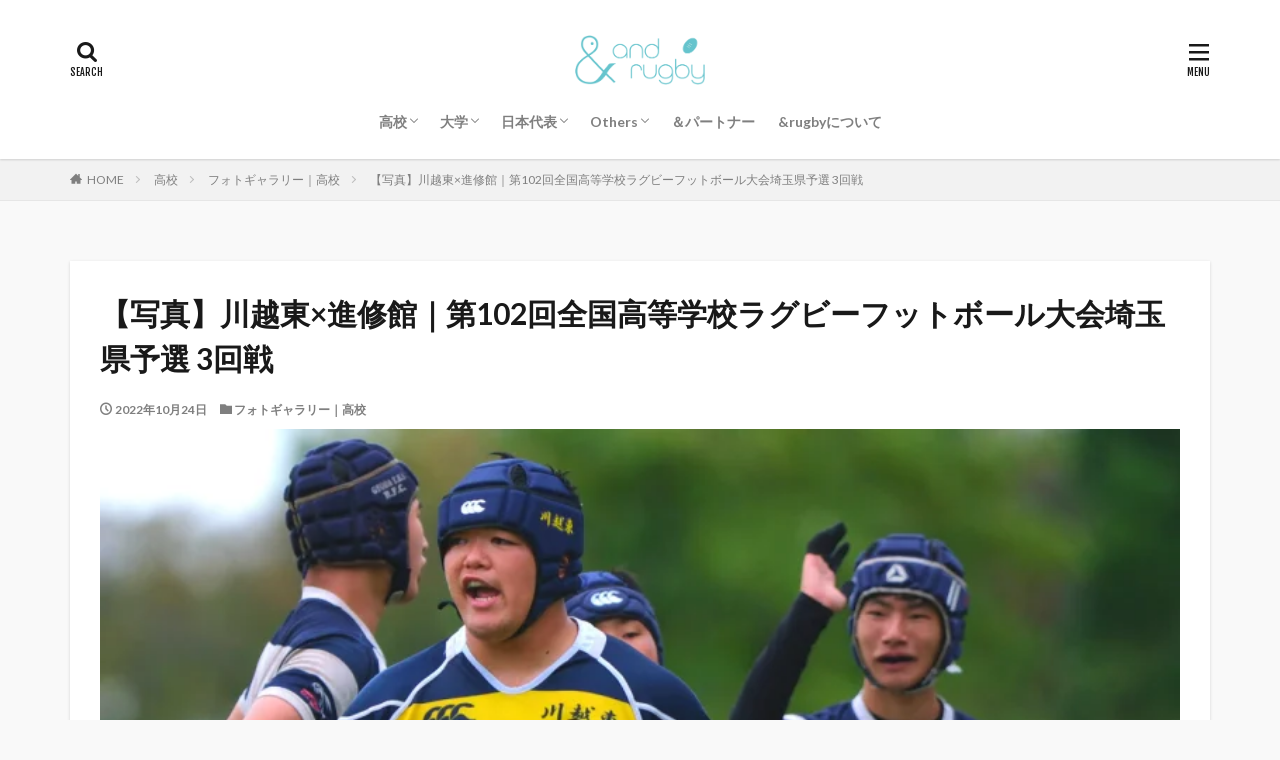

--- FILE ---
content_type: text/html; charset=UTF-8
request_url: https://andrugby.com/2022/10/24/photo_saitamahs_hanazono2022_kawagoehigashi_shinsyukan/
body_size: 19554
content:
<!DOCTYPE html>

<html lang="ja" prefix="og: http://ogp.me/ns#" class="t-html 
">

<head prefix="og: http://ogp.me/ns# fb: http://ogp.me/ns/fb# article: http://ogp.me/ns/article#">
	<!-- Google Tag Manager -->
<script>(function(w,d,s,l,i){w[l]=w[l]||[];w[l].push({'gtm.start':
new Date().getTime(),event:'gtm.js'});var f=d.getElementsByTagName(s)[0],
j=d.createElement(s),dl=l!='dataLayer'?'&l='+l:'';j.async=true;j.src=
'https://www.googletagmanager.com/gtm.js?id='+i+dl;f.parentNode.insertBefore(j,f);
})(window,document,'script','dataLayer','GTM-KQMB88J');</script>
<!-- End Google Tag Manager -->
	
<meta charset="UTF-8">
<title>【写真】川越東×進修館｜第102回全国高等学校ラグビーフットボール大会埼玉県予選 3回戦│＆rugby</title>
<meta name='robots' content='max-image-preview:large' />
	<style>img:is([sizes="auto" i], [sizes^="auto," i]) { contain-intrinsic-size: 3000px 1500px }</style>
	<link rel='dns-prefetch' href='//www.google.com' />
<link rel='dns-prefetch' href='//www.googletagmanager.com' />
<link rel='dns-prefetch' href='//pagead2.googlesyndication.com' />
<link rel='stylesheet' id='dashicons-css' href='https://andrugby.com/wp-includes/css/dashicons.min.css?ver=6.8.3' type='text/css' media='all' />
<link rel='stylesheet' id='thickbox-css' href='https://andrugby.com/wp-includes/js/thickbox/thickbox.css?ver=6.8.3' type='text/css' media='all' />
<link rel='stylesheet' id='wp-block-library-css' href='https://andrugby.com/wp-includes/css/dist/block-library/style.min.css?ver=6.8.3' type='text/css' media='all' />
<style id='classic-theme-styles-inline-css' type='text/css'>
/*! This file is auto-generated */
.wp-block-button__link{color:#fff;background-color:#32373c;border-radius:9999px;box-shadow:none;text-decoration:none;padding:calc(.667em + 2px) calc(1.333em + 2px);font-size:1.125em}.wp-block-file__button{background:#32373c;color:#fff;text-decoration:none}
</style>
<style id='global-styles-inline-css' type='text/css'>
:root{--wp--preset--aspect-ratio--square: 1;--wp--preset--aspect-ratio--4-3: 4/3;--wp--preset--aspect-ratio--3-4: 3/4;--wp--preset--aspect-ratio--3-2: 3/2;--wp--preset--aspect-ratio--2-3: 2/3;--wp--preset--aspect-ratio--16-9: 16/9;--wp--preset--aspect-ratio--9-16: 9/16;--wp--preset--color--black: #000000;--wp--preset--color--cyan-bluish-gray: #abb8c3;--wp--preset--color--white: #ffffff;--wp--preset--color--pale-pink: #f78da7;--wp--preset--color--vivid-red: #cf2e2e;--wp--preset--color--luminous-vivid-orange: #ff6900;--wp--preset--color--luminous-vivid-amber: #fcb900;--wp--preset--color--light-green-cyan: #7bdcb5;--wp--preset--color--vivid-green-cyan: #00d084;--wp--preset--color--pale-cyan-blue: #8ed1fc;--wp--preset--color--vivid-cyan-blue: #0693e3;--wp--preset--color--vivid-purple: #9b51e0;--wp--preset--gradient--vivid-cyan-blue-to-vivid-purple: linear-gradient(135deg,rgba(6,147,227,1) 0%,rgb(155,81,224) 100%);--wp--preset--gradient--light-green-cyan-to-vivid-green-cyan: linear-gradient(135deg,rgb(122,220,180) 0%,rgb(0,208,130) 100%);--wp--preset--gradient--luminous-vivid-amber-to-luminous-vivid-orange: linear-gradient(135deg,rgba(252,185,0,1) 0%,rgba(255,105,0,1) 100%);--wp--preset--gradient--luminous-vivid-orange-to-vivid-red: linear-gradient(135deg,rgba(255,105,0,1) 0%,rgb(207,46,46) 100%);--wp--preset--gradient--very-light-gray-to-cyan-bluish-gray: linear-gradient(135deg,rgb(238,238,238) 0%,rgb(169,184,195) 100%);--wp--preset--gradient--cool-to-warm-spectrum: linear-gradient(135deg,rgb(74,234,220) 0%,rgb(151,120,209) 20%,rgb(207,42,186) 40%,rgb(238,44,130) 60%,rgb(251,105,98) 80%,rgb(254,248,76) 100%);--wp--preset--gradient--blush-light-purple: linear-gradient(135deg,rgb(255,206,236) 0%,rgb(152,150,240) 100%);--wp--preset--gradient--blush-bordeaux: linear-gradient(135deg,rgb(254,205,165) 0%,rgb(254,45,45) 50%,rgb(107,0,62) 100%);--wp--preset--gradient--luminous-dusk: linear-gradient(135deg,rgb(255,203,112) 0%,rgb(199,81,192) 50%,rgb(65,88,208) 100%);--wp--preset--gradient--pale-ocean: linear-gradient(135deg,rgb(255,245,203) 0%,rgb(182,227,212) 50%,rgb(51,167,181) 100%);--wp--preset--gradient--electric-grass: linear-gradient(135deg,rgb(202,248,128) 0%,rgb(113,206,126) 100%);--wp--preset--gradient--midnight: linear-gradient(135deg,rgb(2,3,129) 0%,rgb(40,116,252) 100%);--wp--preset--font-size--small: 13px;--wp--preset--font-size--medium: 20px;--wp--preset--font-size--large: 36px;--wp--preset--font-size--x-large: 42px;--wp--preset--spacing--20: 0.44rem;--wp--preset--spacing--30: 0.67rem;--wp--preset--spacing--40: 1rem;--wp--preset--spacing--50: 1.5rem;--wp--preset--spacing--60: 2.25rem;--wp--preset--spacing--70: 3.38rem;--wp--preset--spacing--80: 5.06rem;--wp--preset--shadow--natural: 6px 6px 9px rgba(0, 0, 0, 0.2);--wp--preset--shadow--deep: 12px 12px 50px rgba(0, 0, 0, 0.4);--wp--preset--shadow--sharp: 6px 6px 0px rgba(0, 0, 0, 0.2);--wp--preset--shadow--outlined: 6px 6px 0px -3px rgba(255, 255, 255, 1), 6px 6px rgba(0, 0, 0, 1);--wp--preset--shadow--crisp: 6px 6px 0px rgba(0, 0, 0, 1);}:where(.is-layout-flex){gap: 0.5em;}:where(.is-layout-grid){gap: 0.5em;}body .is-layout-flex{display: flex;}.is-layout-flex{flex-wrap: wrap;align-items: center;}.is-layout-flex > :is(*, div){margin: 0;}body .is-layout-grid{display: grid;}.is-layout-grid > :is(*, div){margin: 0;}:where(.wp-block-columns.is-layout-flex){gap: 2em;}:where(.wp-block-columns.is-layout-grid){gap: 2em;}:where(.wp-block-post-template.is-layout-flex){gap: 1.25em;}:where(.wp-block-post-template.is-layout-grid){gap: 1.25em;}.has-black-color{color: var(--wp--preset--color--black) !important;}.has-cyan-bluish-gray-color{color: var(--wp--preset--color--cyan-bluish-gray) !important;}.has-white-color{color: var(--wp--preset--color--white) !important;}.has-pale-pink-color{color: var(--wp--preset--color--pale-pink) !important;}.has-vivid-red-color{color: var(--wp--preset--color--vivid-red) !important;}.has-luminous-vivid-orange-color{color: var(--wp--preset--color--luminous-vivid-orange) !important;}.has-luminous-vivid-amber-color{color: var(--wp--preset--color--luminous-vivid-amber) !important;}.has-light-green-cyan-color{color: var(--wp--preset--color--light-green-cyan) !important;}.has-vivid-green-cyan-color{color: var(--wp--preset--color--vivid-green-cyan) !important;}.has-pale-cyan-blue-color{color: var(--wp--preset--color--pale-cyan-blue) !important;}.has-vivid-cyan-blue-color{color: var(--wp--preset--color--vivid-cyan-blue) !important;}.has-vivid-purple-color{color: var(--wp--preset--color--vivid-purple) !important;}.has-black-background-color{background-color: var(--wp--preset--color--black) !important;}.has-cyan-bluish-gray-background-color{background-color: var(--wp--preset--color--cyan-bluish-gray) !important;}.has-white-background-color{background-color: var(--wp--preset--color--white) !important;}.has-pale-pink-background-color{background-color: var(--wp--preset--color--pale-pink) !important;}.has-vivid-red-background-color{background-color: var(--wp--preset--color--vivid-red) !important;}.has-luminous-vivid-orange-background-color{background-color: var(--wp--preset--color--luminous-vivid-orange) !important;}.has-luminous-vivid-amber-background-color{background-color: var(--wp--preset--color--luminous-vivid-amber) !important;}.has-light-green-cyan-background-color{background-color: var(--wp--preset--color--light-green-cyan) !important;}.has-vivid-green-cyan-background-color{background-color: var(--wp--preset--color--vivid-green-cyan) !important;}.has-pale-cyan-blue-background-color{background-color: var(--wp--preset--color--pale-cyan-blue) !important;}.has-vivid-cyan-blue-background-color{background-color: var(--wp--preset--color--vivid-cyan-blue) !important;}.has-vivid-purple-background-color{background-color: var(--wp--preset--color--vivid-purple) !important;}.has-black-border-color{border-color: var(--wp--preset--color--black) !important;}.has-cyan-bluish-gray-border-color{border-color: var(--wp--preset--color--cyan-bluish-gray) !important;}.has-white-border-color{border-color: var(--wp--preset--color--white) !important;}.has-pale-pink-border-color{border-color: var(--wp--preset--color--pale-pink) !important;}.has-vivid-red-border-color{border-color: var(--wp--preset--color--vivid-red) !important;}.has-luminous-vivid-orange-border-color{border-color: var(--wp--preset--color--luminous-vivid-orange) !important;}.has-luminous-vivid-amber-border-color{border-color: var(--wp--preset--color--luminous-vivid-amber) !important;}.has-light-green-cyan-border-color{border-color: var(--wp--preset--color--light-green-cyan) !important;}.has-vivid-green-cyan-border-color{border-color: var(--wp--preset--color--vivid-green-cyan) !important;}.has-pale-cyan-blue-border-color{border-color: var(--wp--preset--color--pale-cyan-blue) !important;}.has-vivid-cyan-blue-border-color{border-color: var(--wp--preset--color--vivid-cyan-blue) !important;}.has-vivid-purple-border-color{border-color: var(--wp--preset--color--vivid-purple) !important;}.has-vivid-cyan-blue-to-vivid-purple-gradient-background{background: var(--wp--preset--gradient--vivid-cyan-blue-to-vivid-purple) !important;}.has-light-green-cyan-to-vivid-green-cyan-gradient-background{background: var(--wp--preset--gradient--light-green-cyan-to-vivid-green-cyan) !important;}.has-luminous-vivid-amber-to-luminous-vivid-orange-gradient-background{background: var(--wp--preset--gradient--luminous-vivid-amber-to-luminous-vivid-orange) !important;}.has-luminous-vivid-orange-to-vivid-red-gradient-background{background: var(--wp--preset--gradient--luminous-vivid-orange-to-vivid-red) !important;}.has-very-light-gray-to-cyan-bluish-gray-gradient-background{background: var(--wp--preset--gradient--very-light-gray-to-cyan-bluish-gray) !important;}.has-cool-to-warm-spectrum-gradient-background{background: var(--wp--preset--gradient--cool-to-warm-spectrum) !important;}.has-blush-light-purple-gradient-background{background: var(--wp--preset--gradient--blush-light-purple) !important;}.has-blush-bordeaux-gradient-background{background: var(--wp--preset--gradient--blush-bordeaux) !important;}.has-luminous-dusk-gradient-background{background: var(--wp--preset--gradient--luminous-dusk) !important;}.has-pale-ocean-gradient-background{background: var(--wp--preset--gradient--pale-ocean) !important;}.has-electric-grass-gradient-background{background: var(--wp--preset--gradient--electric-grass) !important;}.has-midnight-gradient-background{background: var(--wp--preset--gradient--midnight) !important;}.has-small-font-size{font-size: var(--wp--preset--font-size--small) !important;}.has-medium-font-size{font-size: var(--wp--preset--font-size--medium) !important;}.has-large-font-size{font-size: var(--wp--preset--font-size--large) !important;}.has-x-large-font-size{font-size: var(--wp--preset--font-size--x-large) !important;}
:where(.wp-block-post-template.is-layout-flex){gap: 1.25em;}:where(.wp-block-post-template.is-layout-grid){gap: 1.25em;}
:where(.wp-block-columns.is-layout-flex){gap: 2em;}:where(.wp-block-columns.is-layout-grid){gap: 2em;}
:root :where(.wp-block-pullquote){font-size: 1.5em;line-height: 1.6;}
</style>
<link rel='stylesheet' id='foogallery-core-css' href='https://andrugby.com/wp-content/plugins/foogallery/assets/css/foogallery.5a41457e.min.css?ver=3.1.6' type='text/css' media='all' />
<link rel='stylesheet' id='foobox-free-min-css' href='https://andrugby.com/wp-content/plugins/foobox-image-lightbox/free/css/foobox.free.min.css?ver=2.7.35' type='text/css' media='all' />
<script type="text/javascript" src="https://andrugby.com/wp-includes/js/jquery/jquery.min.js?ver=3.7.1" id="jquery-core-js"></script>
<script type="text/javascript" src="https://andrugby.com/wp-includes/js/jquery/jquery-migrate.min.js?ver=3.4.1" id="jquery-migrate-js"></script>
<script type="text/javascript" id="foobox-free-min-js-before">
/* <![CDATA[ */
/* Run FooBox FREE (v2.7.35) */
var FOOBOX = window.FOOBOX = {
	ready: true,
	disableOthers: false,
	o: {wordpress: { enabled: true }, countMessage:'image %index of %total', captions: { dataTitle: ["captionTitle","title"], dataDesc: ["captionDesc","description"] }, rel: '', excludes:'.fbx-link,.nofoobox,.nolightbox,a[href*="pinterest.com/pin/create/button/"]', affiliate : { enabled: false }},
	selectors: [
		".foogallery-container.foogallery-lightbox-foobox", ".foogallery-container.foogallery-lightbox-foobox-free", ".gallery", ".wp-block-gallery", ".wp-caption", ".wp-block-image", "a:has(img[class*=wp-image-])", ".foobox"
	],
	pre: function( $ ){
		// Custom JavaScript (Pre)
		
	},
	post: function( $ ){
		// Custom JavaScript (Post)
		
		// Custom Captions Code
		
	},
	custom: function( $ ){
		// Custom Extra JS
		
	}
};
/* ]]> */
</script>
<script type="text/javascript" src="https://andrugby.com/wp-content/plugins/foobox-image-lightbox/free/js/foobox.free.min.js?ver=2.7.35" id="foobox-free-min-js"></script>

<!-- Site Kit によって追加された Google タグ（gtag.js）スニペット -->
<!-- Google アナリティクス スニペット (Site Kit が追加) -->
<script type="text/javascript" src="https://www.googletagmanager.com/gtag/js?id=GT-5DG96VK" id="google_gtagjs-js" async></script>
<script type="text/javascript" id="google_gtagjs-js-after">
/* <![CDATA[ */
window.dataLayer = window.dataLayer || [];function gtag(){dataLayer.push(arguments);}
gtag("set","linker",{"domains":["andrugby.com"]});
gtag("js", new Date());
gtag("set", "developer_id.dZTNiMT", true);
gtag("config", "GT-5DG96VK");
/* ]]> */
</script>
<link rel="https://api.w.org/" href="https://andrugby.com/wp-json/" /><link rel="alternate" title="JSON" type="application/json" href="https://andrugby.com/wp-json/wp/v2/posts/26296" /><link rel="alternate" title="oEmbed (JSON)" type="application/json+oembed" href="https://andrugby.com/wp-json/oembed/1.0/embed?url=https%3A%2F%2Fandrugby.com%2F2022%2F10%2F24%2Fphoto_saitamahs_hanazono2022_kawagoehigashi_shinsyukan%2F" />
<link rel="alternate" title="oEmbed (XML)" type="text/xml+oembed" href="https://andrugby.com/wp-json/oembed/1.0/embed?url=https%3A%2F%2Fandrugby.com%2F2022%2F10%2F24%2Fphoto_saitamahs_hanazono2022_kawagoehigashi_shinsyukan%2F&#038;format=xml" />
<meta name="generator" content="Site Kit by Google 1.170.0" /><link class="css-async" rel href="https://andrugby.com/wp-content/themes/the-thor/css/icon.min.css">
<link class="css-async" rel href="https://fonts.googleapis.com/css?family=Lato:100,300,400,700,900">
<link class="css-async" rel href="https://fonts.googleapis.com/css?family=Fjalla+One">
<link rel="stylesheet" href="https://fonts.googleapis.com/css?family=Noto+Sans+JP:100,200,300,400,500,600,700,800,900">
<link rel="stylesheet" href="https://andrugby.com/wp-content/themes/the-thor/style.min.css">
<link rel="next" href="https://andrugby.com/2022/10/24/photo_saitamahs_hanazono2022_kawagoehigashi_shinsyukan/2/" />
<script src="https://ajax.googleapis.com/ajax/libs/jquery/1.12.4/jquery.min.js"></script>
<meta http-equiv="X-UA-Compatible" content="IE=edge">
<meta name="viewport" content="width=device-width, initial-scale=1, viewport-fit=cover"/>
<script>
(function(i,s,o,g,r,a,m){i['GoogleAnalyticsObject']=r;i[r]=i[r]||function(){
(i[r].q=i[r].q||[]).push(arguments)},i[r].l=1*new Date();a=s.createElement(o),
m=s.getElementsByTagName(o)[0];a.async=1;a.src=g;m.parentNode.insertBefore(a,m)
})(window,document,'script','https://www.google-analytics.com/analytics.js','ga');

ga('create', 'UA-173595893-1', 'auto');
ga('send', 'pageview');
</script>
<style>
.widget.widget_nav_menu ul.menu{border-color: rgba(45,204,211,0.15);}.widget.widget_nav_menu ul.menu li{border-color: rgba(45,204,211,0.75);}.widget.widget_nav_menu ul.menu .sub-menu li{border-color: rgba(45,204,211,0.15);}.widget.widget_nav_menu ul.menu .sub-menu li .sub-menu li:first-child{border-color: rgba(45,204,211,0.15);}.widget.widget_nav_menu ul.menu li a:hover{background-color: rgba(45,204,211,0.75);}.widget.widget_nav_menu ul.menu .current-menu-item > a{background-color: rgba(45,204,211,0.75);}.widget.widget_nav_menu ul.menu li .sub-menu li a:before {color:#2dccd3;}.widget.widget_nav_menu ul.menu li a{background-color:#2dccd3;}.widget.widget_nav_menu ul.menu .sub-menu a:hover{color:#2dccd3;}.widget.widget_nav_menu ul.menu .sub-menu .current-menu-item a{color:#2dccd3;}.widget.widget_categories ul{border-color: rgba(45,204,211,0.15);}.widget.widget_categories ul li{border-color: rgba(45,204,211,0.75);}.widget.widget_categories ul .children li{border-color: rgba(45,204,211,0.15);}.widget.widget_categories ul .children li .children li:first-child{border-color: rgba(45,204,211,0.15);}.widget.widget_categories ul li a:hover{background-color: rgba(45,204,211,0.75);}.widget.widget_categories ul .current-menu-item > a{background-color: rgba(45,204,211,0.75);}.widget.widget_categories ul li .children li a:before {color:#2dccd3;}.widget.widget_categories ul li a{background-color:#2dccd3;}.widget.widget_categories ul .children a:hover{color:#2dccd3;}.widget.widget_categories ul .children .current-menu-item a{color:#2dccd3;}.widgetSearch__input:hover{border-color:#2dccd3;}.widgetCatTitle{background-color:#2dccd3;}.widgetCatTitle__inner{background-color:#2dccd3;}.widgetSearch__submit:hover{background-color:#2dccd3;}.widgetProfile__sns{background-color:#2dccd3;}.widget.widget_calendar .calendar_wrap tbody a:hover{background-color:#2dccd3;}.widget ul li a:hover{color:#2dccd3;}.widget.widget_rss .rsswidget:hover{color:#2dccd3;}.widget.widget_tag_cloud a:hover{background-color:#2dccd3;}.widget select:hover{border-color:#2dccd3;}.widgetSearch__checkLabel:hover:after{border-color:#2dccd3;}.widgetSearch__check:checked .widgetSearch__checkLabel:before, .widgetSearch__check:checked + .widgetSearch__checkLabel:before{border-color:#2dccd3;}.widgetTab__item.current{border-top-color:#2dccd3;}.widgetTab__item:hover{border-top-color:#2dccd3;}.searchHead__title{background-color:#2dccd3;}.searchHead__submit:hover{color:#2dccd3;}.menuBtn__close:hover{color:#2dccd3;}.menuBtn__link:hover{color:#2dccd3;}@media only screen and (min-width: 992px){.menuBtn__link {background-color:#2dccd3;}}.t-headerCenter .menuBtn__link:hover{color:#2dccd3;}.searchBtn__close:hover{color:#2dccd3;}.searchBtn__link:hover{color:#2dccd3;}.breadcrumb__item a:hover{color:#2dccd3;}.pager__item{color:#2dccd3;}.pager__item:hover, .pager__item-current{background-color:#2dccd3; color:#fff;}.page-numbers{color:#2dccd3;}.page-numbers:hover, .page-numbers.current{background-color:#2dccd3; color:#fff;}.pagePager__item{color:#2dccd3;}.pagePager__item:hover, .pagePager__item-current{background-color:#2dccd3; color:#fff;}.heading a:hover{color:#2dccd3;}.eyecatch__cat{background-color:#2dccd3;}.the__category{background-color:#2dccd3;}.dateList__item a:hover{color:#2dccd3;}.controllerFooter__item:last-child{background-color:#2dccd3;}.controllerFooter__close{background-color:#2dccd3;}.bottomFooter__topBtn{background-color:#2dccd3;}.mask-color{background-color:#2dccd3;}.mask-colorgray{background-color:#2dccd3;}.pickup3__item{background-color:#2dccd3;}.categoryBox__title{color:#2dccd3;}.comments__list .comment-meta{background-color:#2dccd3;}.comment-respond .submit{background-color:#2dccd3;}.prevNext__pop{background-color:#2dccd3;}.swiper-pagination-bullet-active{background-color:#2dccd3;}.swiper-slider .swiper-button-next, .swiper-slider .swiper-container-rtl .swiper-button-prev, .swiper-slider .swiper-button-prev, .swiper-slider .swiper-container-rtl .swiper-button-next	{background-color:#2dccd3;}body{background:#f9f9f9;}.l-header{background-color:#ffffff;}.globalNavi::before{background: -webkit-gradient(linear,left top,right top,color-stop(0%,rgba(255,255,255,0)),color-stop(100%,#ffffff));}.snsFooter{background-color:#2dccd3}.widget-main .heading.heading-widget{background-color:#2dccd3}.widget-main .heading.heading-widgetsimple{background-color:#2dccd3}.widget-main .heading.heading-widgetsimplewide{background-color:#2dccd3}.widget-main .heading.heading-widgetwide{background-color:#2dccd3}.widget-main .heading.heading-widgetbottom:before{border-color:#2dccd3}.widget-main .heading.heading-widgetborder{border-color:#2dccd3}.widget-main .heading.heading-widgetborder::before,.widget-main .heading.heading-widgetborder::after{background-color:#2dccd3}.widget-side .heading.heading-widget{background-color:#191919}.widget-side .heading.heading-widgetsimple{background-color:#191919}.widget-side .heading.heading-widgetsimplewide{background-color:#191919}.widget-side .heading.heading-widgetwide{background-color:#191919}.widget-side .heading.heading-widgetbottom:before{border-color:#191919}.widget-side .heading.heading-widgetborder{border-color:#191919}.widget-side .heading.heading-widgetborder::before,.widget-side .heading.heading-widgetborder::after{background-color:#191919}.widget-foot .heading.heading-widget{background-color:#191919}.widget-foot .heading.heading-widgetsimple{background-color:#191919}.widget-foot .heading.heading-widgetsimplewide{background-color:#191919}.widget-foot .heading.heading-widgetwide{background-color:#191919}.widget-foot .heading.heading-widgetbottom:before{border-color:#191919}.widget-foot .heading.heading-widgetborder{border-color:#191919}.widget-foot .heading.heading-widgetborder::before,.widget-foot .heading.heading-widgetborder::after{background-color:#191919}.widget-menu .heading.heading-widget{background-color:#2dccd3}.widget-menu .heading.heading-widgetsimple{background-color:#2dccd3}.widget-menu .heading.heading-widgetsimplewide{background-color:#2dccd3}.widget-menu .heading.heading-widgetwide{background-color:#2dccd3}.widget-menu .heading.heading-widgetbottom:before{border-color:#2dccd3}.widget-menu .heading.heading-widgetborder{border-color:#2dccd3}.widget-menu .heading.heading-widgetborder::before,.widget-menu .heading.heading-widgetborder::after{background-color:#2dccd3}@media only screen and (min-width: 768px){.still {height: 600px;}}.still.still-movie .still__box{background-image:url(https://andrugby.com/wp-content/uploads/2020/07/two-girls-1828539-768x512.jpg);}@media only screen and (min-width: 768px){.still.still-movie .still__box{background-image:url(https://andrugby.com/wp-content/uploads/2020/07/two-girls-1828539.jpg);}}.pickup3__bg.mask.mask-colorgray{background-color:#d9a300}.rankingBox__bg{background-color:#2dccd3}.the__ribbon{background-color:#bc3531}.the__ribbon:after{border-left-color:#bc3531; border-right-color:#bc3531}.eyecatch__link.eyecatch__link-mask:hover::after{content: "READ MORE";}.eyecatch__link.eyecatch__link-maskzoom:hover::after{content: "READ MORE";}.eyecatch__link.eyecatch__link-maskzoomrotate:hover::after{content: "READ MORE";}.content .balloon .balloon__img-left div {background-image:url("https://andrugby.com/wp-content/uploads/2020/08/りーこ_写真1.jpg");}.postcta-bg{background-color:#3970a2}.content .afTagBox__btnDetail{background-color:#2dccd3;}.widget .widgetAfTag__btnDetail{background-color:#2dccd3;}.content .afTagBox__btnAf{background-color:#2dccd3;}.widget .widgetAfTag__btnAf{background-color:#2dccd3;}.content a{color:#2355a7;}.phrase a{color:#2355a7;}.content .sitemap li a:hover{color:#2355a7;}.content h2 a:hover,.content h3 a:hover,.content h4 a:hover,.content h5 a:hover{color:#2355a7;}.content ul.menu li a:hover{color:#2355a7;}.content .es-LiconBox:before{background-color:#a83f3f;}.content .es-LiconCircle:before{background-color:#a83f3f;}.content .es-BTiconBox:before{background-color:#a83f3f;}.content .es-BTiconCircle:before{background-color:#a83f3f;}.content .es-BiconObi{border-color:#a83f3f;}.content .es-BiconCorner:before{background-color:#a83f3f;}.content .es-BiconCircle:before{background-color:#a83f3f;}.content .es-BmarkHatena::before{background-color:#005293;}.content .es-BmarkExcl::before{background-color:#b60105;}.content .es-BmarkQ::before{background-color:#005293;}.content .es-BmarkQ::after{border-top-color:#005293;}.content .es-BmarkA::before{color:#b60105;}.content .es-BsubTradi::before{color:#ffffff;background-color:#b60105;border-color:#b60105;}.btn__link-primary{color:#ffffff; background-color:#45cbe0;}.content .btn__link-primary{color:#ffffff; background-color:#45cbe0;}.searchBtn__contentInner .btn__link-search{color:#ffffff; background-color:#45cbe0;}.btn__link-secondary{color:#ffffff; background-color:#45cbe0;}.content .btn__link-secondary{color:#ffffff; background-color:#45cbe0;}.btn__link-search{color:#ffffff; background-color:#45cbe0;}.btn__link-normal{color:#45cbe0;}.content .btn__link-normal{color:#45cbe0;}.btn__link-normal:hover{background-color:#45cbe0;}.content .btn__link-normal:hover{background-color:#45cbe0;}.comments__list .comment-reply-link{color:#45cbe0;}.comments__list .comment-reply-link:hover{background-color:#45cbe0;}@media only screen and (min-width: 992px){.subNavi__link-pickup{color:#45cbe0;}}@media only screen and (min-width: 992px){.subNavi__link-pickup:hover{background-color:#45cbe0;}}.partsH2-2 h2{color:#000000;}.partsH2-2 h2::after{border-color:#44d6dd;}.partsH3-12 h3{color:#000000; border-left-color:#44d6dd; border-bottom-color:#cecece;}.partsH4-34 h4{color:#000000; border-color:#44d6dd;}.partsH4-34 h4::before{background-color:#44d6dd;}.partsH4-34 h4::after{background-color:#44d6dd;}.partsH5-34 h5{color:#000000; border-color:#44d6dd;}.partsH5-34 h5::before{background-color:#44d6dd;}.partsH5-34 h5::after{background-color:#44d6dd;}.content ul > li::before{color:#a83f3f;}.content ul{color:#191919;}.content ol > li::before{color:#a83f3f; border-color:#a83f3f;}.content ol > li > ol > li::before{background-color:#a83f3f; border-color:#a83f3f;}.content ol > li > ol > li > ol > li::before{color:#a83f3f; border-color:#a83f3f;}.content ol{color:#191919;}.content .balloon .balloon__text{color:#191919; background-color:#f2f2f2;}.content .balloon .balloon__text-left:before{border-left-color:#f2f2f2;}.content .balloon .balloon__text-right:before{border-right-color:#f2f2f2;}.content .balloon-boder .balloon__text{color:#191919; background-color:#ffffff;  border-color:#d8d8d8;}.content .balloon-boder .balloon__text-left:before{border-left-color:#d8d8d8;}.content .balloon-boder .balloon__text-left:after{border-left-color:#ffffff;}.content .balloon-boder .balloon__text-right:before{border-right-color:#d8d8d8;}.content .balloon-boder .balloon__text-right:after{border-right-color:#ffffff;}.content blockquote{color:#191919; background-color:#f2f2f2;}.content blockquote::before{color:#d8d8d8;}.content table{color:#000000; border-top-color:#686868; border-left-color:#686868;}.content table th{background:#686868; color:#ffffff; ;border-right-color:#686868; border-bottom-color:#686868;}.content table td{background:#ffffff; ;border-right-color:#686868; border-bottom-color:#686868;}.content table tr:nth-child(odd) td{background-color:#ffffff;}
</style>

<!-- Site Kit が追加した Google AdSense メタタグ -->
<meta name="google-adsense-platform-account" content="ca-host-pub-2644536267352236">
<meta name="google-adsense-platform-domain" content="sitekit.withgoogle.com">
<!-- Site Kit が追加した End Google AdSense メタタグ -->

<!-- Google AdSense スニペット (Site Kit が追加) -->
<script type="text/javascript" async="async" src="https://pagead2.googlesyndication.com/pagead/js/adsbygoogle.js?client=ca-pub-5365688387149257&amp;host=ca-host-pub-2644536267352236" crossorigin="anonymous"></script>

<!-- (ここまで) Google AdSense スニペット (Site Kit が追加) -->
<link rel="icon" href="https://andrugby.com/wp-content/uploads/2020/07/cropped-logo_4C_blue2-2-32x32.jpg" sizes="32x32" />
<link rel="icon" href="https://andrugby.com/wp-content/uploads/2020/07/cropped-logo_4C_blue2-2-192x192.jpg" sizes="192x192" />
<link rel="apple-touch-icon" href="https://andrugby.com/wp-content/uploads/2020/07/cropped-logo_4C_blue2-2-180x180.jpg" />
<meta name="msapplication-TileImage" content="https://andrugby.com/wp-content/uploads/2020/07/cropped-logo_4C_blue2-2-270x270.jpg" />
		<style type="text/css" id="wp-custom-css">
			
@media (max-width: 767px) {
　.l-wrapper {
　margin: 0;
　}
}

.swiper-carousel{
	margin-top:30px;
	margin-bottom:40px;
}

@media only screen and (max-width: 768px){
.l-wrapper {
/*     position: relative;
    max-width: 1170px; */
    margin: 0px;
}
.eyecatch-main {
    margin: 0 0 40px;
/*     width: auto; */
}	
}
		</style>
		<meta property="og:site_name" content="＆rugby" />
<meta property="og:type" content="article" />
<meta property="og:title" content="【写真】川越東×進修館｜第102回全国高等学校ラグビーフットボール大会埼玉県予選 3回戦" />
<meta property="og:description" content="日程：2022年10月10日（月・祝） 会場：熊谷ラグビー場Cグラウンド All Photos are taken by Ken Taguchi &amp;rugbyを応援する" />
<meta property="og:url" content="https://andrugby.com/2022/10/24/photo_saitamahs_hanazono2022_kawagoehigashi_shinsyukan/" />
<meta property="og:image" content="https://andrugby.com/wp-content/uploads/2022/10/13-768x432.png" />
<meta name="twitter:card" content="summary_large_image" />
<meta name="twitter:site" content="@andrugby0715" />


<script data-ad-client="ca-pub-5365688387149257" async src="https://pagead2.googlesyndication.com/pagead/js/adsbygoogle.js"></script>

</head>
<body class="t-logoSp40 t-logoPc60 t-headerCenter t-footerFixed" id="top">
	<!-- Google Tag Manager (noscript) -->
<noscript><iframe src="https://www.googletagmanager.com/ns.html?id=GTM-KQMB88J"
height="0" width="0" style="display:none;visibility:hidden"></iframe></noscript>
<!-- End Google Tag Manager (noscript) -->
	


  <!--l-header-->
  <header class="l-header l-header-shadow">
    <div class="container container-header">

      <!--logo-->
			<p class="siteTitle">
				<a class="siteTitle__link" href="https://andrugby.com">
											<img class="siteTitle__logo" src="https://andrugby.com/wp-content/uploads/2025/10/logo.png" alt="＆rugby" width="624" height="286" >
					        </a>
      </p>      <!--/logo-->


      				<!--globalNavi-->
				<nav class="globalNavi">
					<div class="globalNavi__inner">
            <ul class="globalNavi__list"><li id="menu-item-24187" class="menu-item menu-item-type-taxonomy menu-item-object-category current-post-ancestor menu-item-has-children menu-item-24187"><a href="https://andrugby.com/category/highschool/">高校</a>
<ul class="sub-menu">
	<li id="menu-item-1466" class="menu-item menu-item-type-taxonomy menu-item-object-category menu-item-1466"><a href="https://andrugby.com/category/highschool/high-matchreport/">試合レポート｜高校</a></li>
	<li id="menu-item-24189" class="menu-item menu-item-type-taxonomy menu-item-object-category menu-item-24189"><a href="https://andrugby.com/category/highschool/high-stories/">Stories ～高校生篇</a></li>
	<li id="menu-item-24190" class="menu-item menu-item-type-taxonomy menu-item-object-category current-post-ancestor current-menu-parent current-post-parent menu-item-24190"><a href="https://andrugby.com/category/highschool/high-photo/">フォトギャラリー｜高校</a></li>
</ul>
</li>
<li id="menu-item-24193" class="menu-item menu-item-type-taxonomy menu-item-object-category menu-item-has-children menu-item-24193"><a href="https://andrugby.com/category/university/">大学</a>
<ul class="sub-menu">
	<li id="menu-item-24194" class="menu-item menu-item-type-taxonomy menu-item-object-category menu-item-24194"><a href="https://andrugby.com/category/university/uni-matchreport/">試合レポート｜大学</a></li>
	<li id="menu-item-24195" class="menu-item menu-item-type-taxonomy menu-item-object-category menu-item-24195"><a href="https://andrugby.com/category/university/uni-stories/">Stories ～大学生篇</a></li>
	<li id="menu-item-24196" class="menu-item menu-item-type-taxonomy menu-item-object-category menu-item-24196"><a href="https://andrugby.com/category/university/uni-photo/">フォトギャラリー｜大学</a></li>
</ul>
</li>
<li id="menu-item-43927" class="menu-item menu-item-type-taxonomy menu-item-object-category menu-item-has-children menu-item-43927"><a href="https://andrugby.com/category/%e6%97%a5%e6%9c%ac%e4%bb%a3%e8%a1%a8-2/">日本代表</a>
<ul class="sub-menu">
	<li id="menu-item-3592" class="menu-item menu-item-type-taxonomy menu-item-object-category menu-item-3592"><a href="https://andrugby.com/category/others/%e6%97%a5%e6%9c%ac%e4%bb%a3%e8%a1%a8/">日本代表</a></li>
	<li id="menu-item-43929" class="menu-item menu-item-type-taxonomy menu-item-object-category menu-item-43929"><a href="https://andrugby.com/category/%e6%97%a5%e6%9c%ac%e4%bb%a3%e8%a1%a8-2/u20%e6%97%a5%e6%9c%ac%e4%bb%a3%e8%a1%a8/">U20日本代表</a></li>
	<li id="menu-item-43930" class="menu-item menu-item-type-taxonomy menu-item-object-category menu-item-43930"><a href="https://andrugby.com/category/%e6%97%a5%e6%9c%ac%e4%bb%a3%e8%a1%a8-2/%e9%ab%98%e6%a0%a1%e6%97%a5%e6%9c%ac%e4%bb%a3%e8%a1%a8/">高校日本代表</a></li>
	<li id="menu-item-43928" class="menu-item menu-item-type-taxonomy menu-item-object-category menu-item-43928"><a href="https://andrugby.com/category/%e6%97%a5%e6%9c%ac%e4%bb%a3%e8%a1%a8-2/u17%e6%97%a5%e6%9c%ac%e4%bb%a3%e8%a1%a8/">U17日本代表</a></li>
</ul>
</li>
<li id="menu-item-80" class="menu-item menu-item-type-taxonomy menu-item-object-category menu-item-has-children menu-item-80"><a href="https://andrugby.com/category/others/">Others</a>
<ul class="sub-menu">
	<li id="menu-item-69588" class="menu-item menu-item-type-taxonomy menu-item-object-category menu-item-69588"><a href="https://andrugby.com/category/others/haraken/">ハラケンのレフリー滞在記</a></li>
	<li id="menu-item-11959" class="menu-item menu-item-type-taxonomy menu-item-object-category menu-item-11959"><a href="https://andrugby.com/category/others/leagueone/">リーグワン</a></li>
	<li id="menu-item-6767" class="menu-item menu-item-type-taxonomy menu-item-object-category menu-item-6767"><a href="https://andrugby.com/category/others/%e8%a9%a6%e5%90%88%e3%83%ac%e3%83%9d%e3%83%bc%e3%83%88%ef%bd%9c%e5%a5%b3%e5%ad%90/">試合レポート｜女子</a></li>
	<li id="menu-item-2243" class="menu-item menu-item-type-taxonomy menu-item-object-category menu-item-2243"><a href="https://andrugby.com/category/others/%e3%82%bb%e3%83%96%e3%83%b3%e3%82%ba/">セブンズ</a></li>
	<li id="menu-item-789" class="menu-item menu-item-type-taxonomy menu-item-object-category menu-item-789"><a href="https://andrugby.com/category/others/rugby_in_saitama-kumagaya/">ラグビーin埼玉･熊谷</a></li>
	<li id="menu-item-6638" class="menu-item menu-item-type-taxonomy menu-item-object-category menu-item-6638"><a href="https://andrugby.com/category/others/stories-stories/">Stories</a></li>
	<li id="menu-item-790" class="menu-item menu-item-type-taxonomy menu-item-object-category menu-item-790"><a href="https://andrugby.com/category/others/%e4%bb%8a%e9%80%b1%e3%81%aefan/">今週のfan</a></li>
	<li id="menu-item-85" class="menu-item menu-item-type-taxonomy menu-item-object-category menu-item-85"><a href="https://andrugby.com/category/others/%e7%b7%a8%e9%9b%86%e9%83%a8%e6%b3%a8%e7%9b%ae%e6%83%85%e5%a0%b1/">編集部注目情報</a></li>
	<li id="menu-item-395" class="menu-item menu-item-type-taxonomy menu-item-object-category menu-item-395"><a href="https://andrugby.com/category/others/%e7%b7%a8%e9%9b%86%e9%83%a8%e3%81%a0%e3%82%88%e3%82%8a/">編集部だより</a></li>
	<li id="menu-item-7875" class="menu-item menu-item-type-taxonomy menu-item-object-category menu-item-7875"><a href="https://andrugby.com/category/others/supporters/">サポーターズ</a></li>
	<li id="menu-item-7876" class="menu-item menu-item-type-taxonomy menu-item-object-category menu-item-7876"><a href="https://andrugby.com/category/others/study-2/">学ぶ</a></li>
	<li id="menu-item-546" class="menu-item menu-item-type-taxonomy menu-item-object-category menu-item-546"><a href="https://andrugby.com/category/others/photogallery/">フォトギャラリー</a></li>
	<li id="menu-item-24233" class="menu-item menu-item-type-taxonomy menu-item-object-category menu-item-24233"><a href="https://andrugby.com/category/movie/">動画</a></li>
</ul>
</li>
<li id="menu-item-29307" class="menu-item menu-item-type-post_type menu-item-object-page menu-item-29307"><a href="https://andrugby.com/andpartner/">＆パートナー</a></li>
<li id="menu-item-120" class="menu-item menu-item-type-post_type menu-item-object-page menu-item-120"><a href="https://andrugby.com/about_andrugby/">&#038;rugbyについて</a></li>
</ul>					</div>
				</nav>
				<!--/globalNavi-->
			

			

            <!--searchBtn-->
			<div class="searchBtn searchBtn-right ">
        <input class="searchBtn__checkbox" id="searchBtn-checkbox" type="checkbox">
        <label class="searchBtn__link searchBtn__link-text icon-search" for="searchBtn-checkbox"></label>
        <label class="searchBtn__unshown" for="searchBtn-checkbox"></label>

        <div class="searchBtn__content">
          <div class="searchBtn__scroll">
            <label class="searchBtn__close" for="searchBtn-checkbox"><i class="icon-close"></i>CLOSE</label>
            <div class="searchBtn__contentInner">
              <aside class="widget">
  <div class="widgetSearch">
    <form method="get" action="https://andrugby.com" target="_top">
  <div class="widgetSearch__contents">
    <h3 class="heading heading-tertiary">キーワード</h3>
    <input class="widgetSearch__input widgetSearch__input-max" type="text" name="s" placeholder="キーワードを入力" value="">

    
  </div>

  <div class="widgetSearch__contents">
    <h3 class="heading heading-tertiary">カテゴリー</h3>
	<select  name='cat' id='cat_696a534178bbe' class='widgetSearch__select'>
	<option value=''>カテゴリーを選択</option>
	<option class="level-0" value="1">未分類</option>
	<option class="level-0" value="5">Others</option>
	<option class="level-0" value="7">ラグビーin埼玉･熊谷</option>
	<option class="level-0" value="9">今週のfan</option>
	<option class="level-0" value="12">編集部注目情報</option>
	<option class="level-0" value="41">編集部だより</option>
	<option class="level-0" value="43">フォトギャラリー</option>
	<option class="level-0" value="46">試合レポート｜大学</option>
	<option class="level-0" value="47">試合レポート｜高校</option>
	<option class="level-0" value="48">トップリーグ</option>
	<option class="level-0" value="49">セブンズ</option>
	<option class="level-0" value="50">日本代表</option>
	<option class="level-0" value="54">花園100回大会</option>
	<option class="level-0" value="55">Stories</option>
	<option class="level-0" value="56">試合レポート｜女子</option>
	<option class="level-0" value="59">トップリーグ</option>
	<option class="level-0" value="60">サポーターズ</option>
	<option class="level-0" value="61">学ぶ</option>
	<option class="level-0" value="62">高校選抜2021</option>
	<option class="level-0" value="63">リーグワン</option>
	<option class="level-0" value="64">高校</option>
	<option class="level-0" value="65">大学</option>
	<option class="level-0" value="66">動画</option>
	<option class="level-0" value="67">Stories ～高校生篇</option>
	<option class="level-0" value="68">Stories ～大学生篇</option>
	<option class="level-0" value="69">フォトギャラリー｜大学</option>
	<option class="level-0" value="70">フォトギャラリー｜高校</option>
	<option class="level-0" value="71">日本代表</option>
	<option class="level-0" value="72">U17日本代表</option>
	<option class="level-0" value="73">高校日本代表</option>
	<option class="level-0" value="74">U20日本代表</option>
	<option class="level-0" value="75">高校選抜2023</option>
	<option class="level-0" value="76">日本代表</option>
	<option class="level-0" value="77">ハラケンのレフリー滞在記</option>
</select>
  </div>

  	<div class="widgetSearch__tag">
    <h3 class="heading heading-tertiary">タグ</h3>
    <label><input class="widgetSearch__check" type="checkbox" name="tag[]" value="%e9%ab%98%e6%a0%a1%e3%83%a9%e3%82%b0%e3%83%93%e3%83%bc" /><span class="widgetSearch__checkLabel">高校ラグビー</span></label>  </div>
  
  <div class="btn btn-search">
    <button class="btn__link btn__link-search" type="submit" value="search">検索</button>
  </div>
</form>
  </div>
</aside>
            </div>
          </div>
        </div>
      </div>
			<!--/searchBtn-->
      

            <!--menuBtn-->
			<div class="menuBtn ">
        <input class="menuBtn__checkbox" id="menuBtn-checkbox" type="checkbox">
        <label class="menuBtn__link menuBtn__link-text icon-menu" for="menuBtn-checkbox"></label>
        <label class="menuBtn__unshown" for="menuBtn-checkbox"></label>
        <div class="menuBtn__content">
          <div class="menuBtn__scroll">
            <label class="menuBtn__close" for="menuBtn-checkbox"><i class="icon-close"></i>CLOSE</label>
            <div class="menuBtn__contentInner">
															<nav class="menuBtn__navi">
	              		                	<div class="btn btn-center"><a class="btn__link btn__link-normal" href="https://andrugby.com/">HOME</a></div>
										                <ul class="menuBtn__naviList">
																					<li class="menuBtn__naviItem"><a class="menuBtn__naviLink icon-facebook" href="https://www.facebook.com/andrugby"></a></li>
																					<li class="menuBtn__naviItem"><a class="menuBtn__naviLink icon-twitter" href="https://twitter.com/andrugby0715"></a></li>
																					<li class="menuBtn__naviItem"><a class="menuBtn__naviLink icon-instagram" href="http://instagram.com/andrugby_official"></a></li>
																					<li class="menuBtn__naviItem"><a class="menuBtn__naviLink icon-youtube" href="https://www.youtube.com/channel/UCN0-KCRZwKj57becQUunLkQ"></a></li>
											                </ul>
								</nav>
	              																							<aside class="widget widget-menu widget_categories"><h2 class="heading heading-widgetsimple">カテゴリー</h2>
			<ul>
					<li class="cat-item cat-item-1"><a href="https://andrugby.com/category/%e6%9c%aa%e5%88%86%e9%a1%9e/">未分類</a>
</li>
	<li class="cat-item cat-item-5"><a href="https://andrugby.com/category/others/">Others</a>
<ul class='children'>
	<li class="cat-item cat-item-7"><a href="https://andrugby.com/category/others/rugby_in_saitama-kumagaya/">ラグビーin埼玉･熊谷</a>
</li>
	<li class="cat-item cat-item-9"><a href="https://andrugby.com/category/others/%e4%bb%8a%e9%80%b1%e3%81%aefan/">今週のfan</a>
</li>
	<li class="cat-item cat-item-12"><a href="https://andrugby.com/category/others/%e7%b7%a8%e9%9b%86%e9%83%a8%e6%b3%a8%e7%9b%ae%e6%83%85%e5%a0%b1/">編集部注目情報</a>
</li>
	<li class="cat-item cat-item-41"><a href="https://andrugby.com/category/others/%e7%b7%a8%e9%9b%86%e9%83%a8%e3%81%a0%e3%82%88%e3%82%8a/">編集部だより</a>
</li>
	<li class="cat-item cat-item-43"><a href="https://andrugby.com/category/others/photogallery/">フォトギャラリー</a>
	<ul class='children'>
	<li class="cat-item cat-item-59"><a href="https://andrugby.com/category/others/photogallery/%e3%83%88%e3%83%83%e3%83%97%e3%83%aa%e3%83%bc%e3%82%b0/">トップリーグ</a>
</li>
	</ul>
</li>
	<li class="cat-item cat-item-48"><a href="https://andrugby.com/category/others/topleague/">トップリーグ</a>
</li>
	<li class="cat-item cat-item-49"><a href="https://andrugby.com/category/others/%e3%82%bb%e3%83%96%e3%83%b3%e3%82%ba/">セブンズ</a>
</li>
	<li class="cat-item cat-item-50"><a href="https://andrugby.com/category/others/%e6%97%a5%e6%9c%ac%e4%bb%a3%e8%a1%a8/">日本代表</a>
</li>
	<li class="cat-item cat-item-55"><a href="https://andrugby.com/category/others/stories-stories/">Stories</a>
</li>
	<li class="cat-item cat-item-56"><a href="https://andrugby.com/category/others/%e8%a9%a6%e5%90%88%e3%83%ac%e3%83%9d%e3%83%bc%e3%83%88%ef%bd%9c%e5%a5%b3%e5%ad%90/">試合レポート｜女子</a>
</li>
	<li class="cat-item cat-item-60"><a href="https://andrugby.com/category/others/supporters/">サポーターズ</a>
</li>
	<li class="cat-item cat-item-61"><a href="https://andrugby.com/category/others/study-2/">学ぶ</a>
</li>
	<li class="cat-item cat-item-63"><a href="https://andrugby.com/category/others/leagueone/">リーグワン</a>
</li>
	<li class="cat-item cat-item-77"><a href="https://andrugby.com/category/others/haraken/">ハラケンのレフリー滞在記</a>
</li>
</ul>
</li>
	<li class="cat-item cat-item-64"><a href="https://andrugby.com/category/highschool/">高校</a>
<ul class='children'>
	<li class="cat-item cat-item-47"><a href="https://andrugby.com/category/highschool/high-matchreport/">試合レポート｜高校</a>
</li>
	<li class="cat-item cat-item-67"><a href="https://andrugby.com/category/highschool/high-stories/">Stories ～高校生篇</a>
</li>
	<li class="cat-item cat-item-70"><a href="https://andrugby.com/category/highschool/high-photo/">フォトギャラリー｜高校</a>
	<ul class='children'>
	<li class="cat-item cat-item-54"><a href="https://andrugby.com/category/highschool/high-photo/hanazono100/">花園100回大会</a>
</li>
	<li class="cat-item cat-item-62"><a href="https://andrugby.com/category/highschool/high-photo/senbatsu2021photo/">高校選抜2021</a>
</li>
	<li class="cat-item cat-item-75"><a href="https://andrugby.com/category/highschool/high-photo/hs-sembatsu2023/">高校選抜2023</a>
</li>
	</ul>
</li>
</ul>
</li>
	<li class="cat-item cat-item-65"><a href="https://andrugby.com/category/university/">大学</a>
<ul class='children'>
	<li class="cat-item cat-item-46"><a href="https://andrugby.com/category/university/uni-matchreport/">試合レポート｜大学</a>
</li>
	<li class="cat-item cat-item-68"><a href="https://andrugby.com/category/university/uni-stories/">Stories ～大学生篇</a>
</li>
	<li class="cat-item cat-item-69"><a href="https://andrugby.com/category/university/uni-photo/">フォトギャラリー｜大学</a>
</li>
</ul>
</li>
	<li class="cat-item cat-item-66"><a href="https://andrugby.com/category/movie/">動画</a>
</li>
	<li class="cat-item cat-item-71"><a href="https://andrugby.com/category/%e6%97%a5%e6%9c%ac%e4%bb%a3%e8%a1%a8-2/">日本代表</a>
<ul class='children'>
	<li class="cat-item cat-item-72"><a href="https://andrugby.com/category/%e6%97%a5%e6%9c%ac%e4%bb%a3%e8%a1%a8-2/u17%e6%97%a5%e6%9c%ac%e4%bb%a3%e8%a1%a8/">U17日本代表</a>
</li>
	<li class="cat-item cat-item-73"><a href="https://andrugby.com/category/%e6%97%a5%e6%9c%ac%e4%bb%a3%e8%a1%a8-2/%e9%ab%98%e6%a0%a1%e6%97%a5%e6%9c%ac%e4%bb%a3%e8%a1%a8/">高校日本代表</a>
</li>
	<li class="cat-item cat-item-74"><a href="https://andrugby.com/category/%e6%97%a5%e6%9c%ac%e4%bb%a3%e8%a1%a8-2/u20%e6%97%a5%e6%9c%ac%e4%bb%a3%e8%a1%a8/">U20日本代表</a>
</li>
	<li class="cat-item cat-item-76"><a href="https://andrugby.com/category/%e6%97%a5%e6%9c%ac%e4%bb%a3%e8%a1%a8-2/japan/">日本代表</a>
</li>
</ul>
</li>
			</ul>

			</aside>							            </div>
          </div>
        </div>
			</div>
			<!--/menuBtn-->
      
    </div>
  </header>
  <!--/l-header-->


  <!--l-headerBottom-->
  <div class="l-headerBottom">

    
		
	  
  </div>
  <!--l-headerBottom-->

  
  <div class="wider">
    <div class="breadcrumb"><ul class="breadcrumb__list container"><li class="breadcrumb__item icon-home"><a href="https://andrugby.com">HOME</a></li><li class="breadcrumb__item"><a href="https://andrugby.com/category/highschool/">高校</a></li><li class="breadcrumb__item"><a href="https://andrugby.com/category/highschool/high-photo/">フォトギャラリー｜高校</a></li><li class="breadcrumb__item breadcrumb__item-current"><a href="https://andrugby.com/2022/10/24/photo_saitamahs_hanazono2022_kawagoehigashi_shinsyukan/">【写真】川越東×進修館｜第102回全国高等学校ラグビーフットボール大会埼玉県予選 3回戦</a></li></ul></div>  </div>





  <!--l-wrapper-->
  <div class="l-wrapper">

    <!--l-main-->
        <main class="l-main u-shadow l-main-wide">





      <div class="dividerBottom">


              <h1 class="heading heading-primary">【写真】川越東×進修館｜第102回全国高等学校ラグビーフットボール大会埼玉県予選 3回戦</h1>

        <ul class="dateList dateList-main">
                      <li class="dateList__item icon-clock">2022年10月24日</li>
                                <li class="dateList__item icon-folder"><a href="https://andrugby.com/category/highschool/high-photo/" rel="category tag">フォトギャラリー｜高校</a></li>
		                              </ul>

                <div class="eyecatch eyecatch-main">
                    <span class="eyecatch__link">
                      <img width="768" height="432" src="https://andrugby.com/wp-content/uploads/2022/10/13-768x432.png" class="attachment-icatch768 size-icatch768 wp-post-image" alt="" decoding="async" loading="lazy" />                    </span>
        </div>
        
      



                <!--post_top_widget-->
        <div class="dividerBottom">
		  <aside class="widget widget-main  widget_block"><script async src="https://pagead2.googlesyndication.com/pagead/js/adsbygoogle.js?client=ca-pub-5365688387149257"
     crossorigin="anonymous"></script>
<!-- ディスプレイ広告 -->
<ins class="adsbygoogle"
     style="display:block"
     data-ad-client="ca-pub-5365688387149257"
     data-ad-slot="5252400405"
     data-ad-format="auto"
     data-full-width-responsive="true"></ins>
<script>
     (adsbygoogle = window.adsbygoogle || []).push({});
</script></aside>        </div>
        <!--/post_top_widget-->
		

        <!--postContents-->
        <div class="postContents">
          		    <aside class="social-top"><ul class="socialList socialList-type11">
<li class="socialList__item"><a class="socialList__link icon-facebook" href="http://www.facebook.com/sharer.php?u=https%3A%2F%2Fandrugby.com%2F2022%2F10%2F24%2Fphoto_saitamahs_hanazono2022_kawagoehigashi_shinsyukan%2F&amp;t=%E3%80%90%E5%86%99%E7%9C%9F%E3%80%91%E5%B7%9D%E8%B6%8A%E6%9D%B1%C3%97%E9%80%B2%E4%BF%AE%E9%A4%A8%EF%BD%9C%E7%AC%AC102%E5%9B%9E%E5%85%A8%E5%9B%BD%E9%AB%98%E7%AD%89%E5%AD%A6%E6%A0%A1%E3%83%A9%E3%82%B0%E3%83%93%E3%83%BC%E3%83%95%E3%83%83%E3%83%88%E3%83%9C%E3%83%BC%E3%83%AB%E5%A4%A7%E4%BC%9A%E5%9F%BC%E7%8E%89%E7%9C%8C%E4%BA%88%E9%81%B8+3%E5%9B%9E%E6%88%A6" target="_blank" title="Facebook"></a></li><li class="socialList__item"><a class="socialList__link icon-twitter" href="http://twitter.com/intent/tweet?text=%E3%80%90%E5%86%99%E7%9C%9F%E3%80%91%E5%B7%9D%E8%B6%8A%E6%9D%B1%C3%97%E9%80%B2%E4%BF%AE%E9%A4%A8%EF%BD%9C%E7%AC%AC102%E5%9B%9E%E5%85%A8%E5%9B%BD%E9%AB%98%E7%AD%89%E5%AD%A6%E6%A0%A1%E3%83%A9%E3%82%B0%E3%83%93%E3%83%BC%E3%83%95%E3%83%83%E3%83%88%E3%83%9C%E3%83%BC%E3%83%AB%E5%A4%A7%E4%BC%9A%E5%9F%BC%E7%8E%89%E7%9C%8C%E4%BA%88%E9%81%B8+3%E5%9B%9E%E6%88%A6&amp;https%3A%2F%2Fandrugby.com%2F2022%2F10%2F24%2Fphoto_saitamahs_hanazono2022_kawagoehigashi_shinsyukan%2F&amp;url=https%3A%2F%2Fandrugby.com%2F2022%2F10%2F24%2Fphoto_saitamahs_hanazono2022_kawagoehigashi_shinsyukan%2F" target="_blank" title="Twitter"></a></li><li class="socialList__item"><a class="socialList__link icon-line" href="http://line.naver.jp/R/msg/text/?%E3%80%90%E5%86%99%E7%9C%9F%E3%80%91%E5%B7%9D%E8%B6%8A%E6%9D%B1%C3%97%E9%80%B2%E4%BF%AE%E9%A4%A8%EF%BD%9C%E7%AC%AC102%E5%9B%9E%E5%85%A8%E5%9B%BD%E9%AB%98%E7%AD%89%E5%AD%A6%E6%A0%A1%E3%83%A9%E3%82%B0%E3%83%93%E3%83%BC%E3%83%95%E3%83%83%E3%83%88%E3%83%9C%E3%83%BC%E3%83%AB%E5%A4%A7%E4%BC%9A%E5%9F%BC%E7%8E%89%E7%9C%8C%E4%BA%88%E9%81%B8+3%E5%9B%9E%E6%88%A6%0D%0Ahttps%3A%2F%2Fandrugby.com%2F2022%2F10%2F24%2Fphoto_saitamahs_hanazono2022_kawagoehigashi_shinsyukan%2F" target="_blank" title="LINE"></a></li></ul>
</aside>
          

		            <section class="content partsH2-2 partsH3-12 partsH4-34 partsH5-34">
			<p>日程：2022年10月10日（月・祝）<br />
会場：熊谷ラグビー場Cグラウンド</p>
<p>All Photos are taken by<a href="https://www.instagram.com/greenimage.k/"> <b>Ken Taguchi</b></a></p>
<p style="text-align: center;"><a class="ep-btn es-TpaddingS es-BpaddingS es-RpaddingM es-LpaddingM es-Fbig es-bold es-borderSolidS bgc-white brc-DLblue ftc-DLblue es-BTarrow" href="https://andrugby.com/2020/12/21/supoort_andrugby/">&amp;rugbyを応援する</a></p>
<style type="text/css">
#foogallery-gallery-26389.fg-justified .fg-item { margin-right: 2px; margin-bottom: 2px; }
#foogallery-gallery-26389.fg-justified .fg-image { height: 200px; }</style>
			<div class="foogallery foogallery-container foogallery-justified foogallery-lightbox-foobox fg-justified fg-ready fg-light fg-shadow-outline fg-loading-default fg-loaded-fade-in fg-caption-always fg-hover-fade fg-hover-zoom2" id="foogallery-gallery-26389" data-foogallery="{&quot;item&quot;:{&quot;showCaptionTitle&quot;:true,&quot;showCaptionDescription&quot;:false},&quot;lazy&quot;:true,&quot;template&quot;:{&quot;rowHeight&quot;:200,&quot;maxRowHeight&quot;:300,&quot;margins&quot;:2,&quot;align&quot;:&quot;center&quot;,&quot;lastRow&quot;:&quot;smart&quot;}}" style="--fg-title-line-clamp: 0; --fg-description-line-clamp: 0;" >
	<div class="fg-item fg-type-image fg-idle"><figure class="fg-item-inner"><a href="https://andrugby.com/wp-content/uploads/2022/10/★DSCF0015.jpg" data-attachment-id="26309" data-type="image" class="fg-thumb"><span class="fg-image-wrap"><img fetchpriority="high" decoding="async" height="300" width="450" class="skip-lazy fg-image" data-src-fg="https://andrugby.com/wp-content/uploads/cache/2022/10/★DSCF0015/2337334316.jpg" src="data:image/svg+xml,%3Csvg%20xmlns%3D%22http%3A%2F%2Fwww.w3.org%2F2000%2Fsvg%22%20width%3D%22450%22%20height%3D%22300%22%20viewBox%3D%220%200%20450%20300%22%3E%3C%2Fsvg%3E" loading="eager"></span><span class="fg-image-overlay"></span></a></figure><div class="fg-loader"></div></div><div class="fg-item fg-type-image fg-idle"><figure class="fg-item-inner"><a href="https://andrugby.com/wp-content/uploads/2022/10/★DSCF0026.jpg" data-attachment-id="26310" data-type="image" class="fg-thumb"><span class="fg-image-wrap"><img decoding="async" height="300" width="450" class="skip-lazy fg-image" data-src-fg="https://andrugby.com/wp-content/uploads/cache/2022/10/★DSCF0026/3342897138.jpg" src="data:image/svg+xml,%3Csvg%20xmlns%3D%22http%3A%2F%2Fwww.w3.org%2F2000%2Fsvg%22%20width%3D%22450%22%20height%3D%22300%22%20viewBox%3D%220%200%20450%20300%22%3E%3C%2Fsvg%3E" loading="eager"></span><span class="fg-image-overlay"></span></a></figure><div class="fg-loader"></div></div><div class="fg-item fg-type-image fg-idle"><figure class="fg-item-inner"><a href="https://andrugby.com/wp-content/uploads/2022/10/★DSCF0027.jpg" data-attachment-id="26311" data-type="image" class="fg-thumb"><span class="fg-image-wrap"><img decoding="async" height="300" width="450" class="skip-lazy fg-image" data-src-fg="https://andrugby.com/wp-content/uploads/cache/2022/10/★DSCF0027/3564829435.jpg" src="data:image/svg+xml,%3Csvg%20xmlns%3D%22http%3A%2F%2Fwww.w3.org%2F2000%2Fsvg%22%20width%3D%22450%22%20height%3D%22300%22%20viewBox%3D%220%200%20450%20300%22%3E%3C%2Fsvg%3E" loading="eager"></span><span class="fg-image-overlay"></span></a></figure><div class="fg-loader"></div></div><div class="fg-item fg-type-image fg-idle"><figure class="fg-item-inner"><a href="https://andrugby.com/wp-content/uploads/2022/10/★DSCF0011.jpg" data-attachment-id="26308" data-type="image" class="fg-thumb"><span class="fg-image-wrap"><img decoding="async" height="300" width="450" class="skip-lazy fg-image" data-src-fg="https://andrugby.com/wp-content/uploads/cache/2022/10/★DSCF0011/3498745665.jpg" src="data:image/svg+xml,%3Csvg%20xmlns%3D%22http%3A%2F%2Fwww.w3.org%2F2000%2Fsvg%22%20width%3D%22450%22%20height%3D%22300%22%20viewBox%3D%220%200%20450%20300%22%3E%3C%2Fsvg%3E" loading="eager"></span><span class="fg-image-overlay"></span></a></figure><div class="fg-loader"></div></div><div class="fg-item fg-type-image fg-idle"><figure class="fg-item-inner"><a href="https://andrugby.com/wp-content/uploads/2022/10/★DSCF0029.jpg" data-attachment-id="26312" data-type="image" class="fg-thumb"><span class="fg-image-wrap"><img decoding="async" height="300" width="450" class="skip-lazy fg-image" data-src-fg="https://andrugby.com/wp-content/uploads/cache/2022/10/★DSCF0029/2050060337.jpg" src="data:image/svg+xml,%3Csvg%20xmlns%3D%22http%3A%2F%2Fwww.w3.org%2F2000%2Fsvg%22%20width%3D%22450%22%20height%3D%22300%22%20viewBox%3D%220%200%20450%20300%22%3E%3C%2Fsvg%3E" loading="eager"></span><span class="fg-image-overlay"></span></a></figure><div class="fg-loader"></div></div><div class="fg-item fg-type-image fg-idle"><figure class="fg-item-inner"><a href="https://andrugby.com/wp-content/uploads/2022/10/★DSCF0032.jpg" data-attachment-id="26313" data-type="image" class="fg-thumb"><span class="fg-image-wrap"><img decoding="async" height="300" width="450" class="skip-lazy fg-image" data-src-fg="https://andrugby.com/wp-content/uploads/cache/2022/10/★DSCF0032/4021292467.jpg" src="data:image/svg+xml,%3Csvg%20xmlns%3D%22http%3A%2F%2Fwww.w3.org%2F2000%2Fsvg%22%20width%3D%22450%22%20height%3D%22300%22%20viewBox%3D%220%200%20450%20300%22%3E%3C%2Fsvg%3E" loading="eager"></span><span class="fg-image-overlay"></span></a></figure><div class="fg-loader"></div></div><div class="fg-item fg-type-image fg-idle"><figure class="fg-item-inner"><a href="https://andrugby.com/wp-content/uploads/2022/10/★DSCF0057.jpg" data-attachment-id="26314" data-type="image" class="fg-thumb"><span class="fg-image-wrap"><img decoding="async" height="300" width="450" class="skip-lazy fg-image" data-src-fg="https://andrugby.com/wp-content/uploads/cache/2022/10/★DSCF0057/2804430971.jpg" src="data:image/svg+xml,%3Csvg%20xmlns%3D%22http%3A%2F%2Fwww.w3.org%2F2000%2Fsvg%22%20width%3D%22450%22%20height%3D%22300%22%20viewBox%3D%220%200%20450%20300%22%3E%3C%2Fsvg%3E" loading="eager"></span><span class="fg-image-overlay"></span></a></figure><div class="fg-loader"></div></div><div class="fg-item fg-type-image fg-idle"><figure class="fg-item-inner"><a href="https://andrugby.com/wp-content/uploads/2022/10/★DSCF0060.jpg" data-attachment-id="26315" data-type="image" class="fg-thumb"><span class="fg-image-wrap"><img decoding="async" height="300" width="450" class="skip-lazy fg-image" data-src-fg="https://andrugby.com/wp-content/uploads/cache/2022/10/★DSCF0060/1274050608.jpg" src="data:image/svg+xml,%3Csvg%20xmlns%3D%22http%3A%2F%2Fwww.w3.org%2F2000%2Fsvg%22%20width%3D%22450%22%20height%3D%22300%22%20viewBox%3D%220%200%20450%20300%22%3E%3C%2Fsvg%3E" loading="eager"></span><span class="fg-image-overlay"></span></a></figure><div class="fg-loader"></div></div><div class="fg-item fg-type-image fg-idle"><figure class="fg-item-inner"><a href="https://andrugby.com/wp-content/uploads/2022/10/★DSCF0074.jpg" data-attachment-id="26316" data-type="image" class="fg-thumb"><span class="fg-image-wrap"><img decoding="async" height="300" width="450" class="skip-lazy fg-image" data-src-fg="https://andrugby.com/wp-content/uploads/cache/2022/10/★DSCF0074/1661008497.jpg" src="data:image/svg+xml,%3Csvg%20xmlns%3D%22http%3A%2F%2Fwww.w3.org%2F2000%2Fsvg%22%20width%3D%22450%22%20height%3D%22300%22%20viewBox%3D%220%200%20450%20300%22%3E%3C%2Fsvg%3E" loading="eager"></span><span class="fg-image-overlay"></span></a></figure><div class="fg-loader"></div></div><div class="fg-item fg-type-image fg-idle"><figure class="fg-item-inner"><a href="https://andrugby.com/wp-content/uploads/2022/10/★DSCF0100.jpg" data-attachment-id="26319" data-type="image" class="fg-thumb"><span class="fg-image-wrap"><img decoding="async" height="300" width="450" class="skip-lazy fg-image" data-src-fg="https://andrugby.com/wp-content/uploads/cache/2022/10/★DSCF0100/1438450599.jpg" src="data:image/svg+xml,%3Csvg%20xmlns%3D%22http%3A%2F%2Fwww.w3.org%2F2000%2Fsvg%22%20width%3D%22450%22%20height%3D%22300%22%20viewBox%3D%220%200%20450%20300%22%3E%3C%2Fsvg%3E" loading="eager"></span><span class="fg-image-overlay"></span></a></figure><div class="fg-loader"></div></div><div class="fg-item fg-type-image fg-idle"><figure class="fg-item-inner"><a href="https://andrugby.com/wp-content/uploads/2022/10/★DSCF0142.jpg" data-attachment-id="26320" data-type="image" class="fg-thumb"><span class="fg-image-wrap"><img decoding="async" height="300" width="450" class="skip-lazy fg-image" data-src-fg="https://andrugby.com/wp-content/uploads/cache/2022/10/★DSCF0142/1812932618.jpg" src="data:image/svg+xml,%3Csvg%20xmlns%3D%22http%3A%2F%2Fwww.w3.org%2F2000%2Fsvg%22%20width%3D%22450%22%20height%3D%22300%22%20viewBox%3D%220%200%20450%20300%22%3E%3C%2Fsvg%3E" loading="eager"></span><span class="fg-image-overlay"></span></a></figure><div class="fg-loader"></div></div><div class="fg-item fg-type-image fg-idle"><figure class="fg-item-inner"><a href="https://andrugby.com/wp-content/uploads/2022/10/★DSCF0245.jpg" data-attachment-id="26321" data-type="image" class="fg-thumb"><span class="fg-image-wrap"><img decoding="async" height="300" width="450" class="skip-lazy fg-image" data-src-fg="https://andrugby.com/wp-content/uploads/cache/2022/10/★DSCF0245/1382936455.jpg" src="data:image/svg+xml,%3Csvg%20xmlns%3D%22http%3A%2F%2Fwww.w3.org%2F2000%2Fsvg%22%20width%3D%22450%22%20height%3D%22300%22%20viewBox%3D%220%200%20450%20300%22%3E%3C%2Fsvg%3E" loading="eager"></span><span class="fg-image-overlay"></span></a></figure><div class="fg-loader"></div></div><div class="fg-item fg-type-image fg-idle"><figure class="fg-item-inner"><a href="https://andrugby.com/wp-content/uploads/2022/10/★DSCF0249.jpg" data-attachment-id="26322" data-type="image" class="fg-thumb"><span class="fg-image-wrap"><img decoding="async" height="300" width="450" class="skip-lazy fg-image" data-src-fg="https://andrugby.com/wp-content/uploads/cache/2022/10/★DSCF0249/3187892784.jpg" src="data:image/svg+xml,%3Csvg%20xmlns%3D%22http%3A%2F%2Fwww.w3.org%2F2000%2Fsvg%22%20width%3D%22450%22%20height%3D%22300%22%20viewBox%3D%220%200%20450%20300%22%3E%3C%2Fsvg%3E" loading="eager"></span><span class="fg-image-overlay"></span></a></figure><div class="fg-loader"></div></div><div class="fg-item fg-type-image fg-idle"><figure class="fg-item-inner"><a href="https://andrugby.com/wp-content/uploads/2022/10/★DSCF0250.jpg" data-attachment-id="26323" data-type="image" class="fg-thumb"><span class="fg-image-wrap"><img decoding="async" height="300" width="450" class="skip-lazy fg-image" data-src-fg="https://andrugby.com/wp-content/uploads/cache/2022/10/★DSCF0250/1772558543.jpg" src="data:image/svg+xml,%3Csvg%20xmlns%3D%22http%3A%2F%2Fwww.w3.org%2F2000%2Fsvg%22%20width%3D%22450%22%20height%3D%22300%22%20viewBox%3D%220%200%20450%20300%22%3E%3C%2Fsvg%3E" loading="eager"></span><span class="fg-image-overlay"></span></a></figure><div class="fg-loader"></div></div><div class="fg-item fg-type-image fg-idle"><figure class="fg-item-inner"><a href="https://andrugby.com/wp-content/uploads/2022/10/★DSCF0304.jpg" data-attachment-id="26324" data-type="image" class="fg-thumb"><span class="fg-image-wrap"><img decoding="async" height="300" width="450" class="skip-lazy fg-image" data-src-fg="https://andrugby.com/wp-content/uploads/cache/2022/10/★DSCF0304/1004173922.jpg" src="data:image/svg+xml,%3Csvg%20xmlns%3D%22http%3A%2F%2Fwww.w3.org%2F2000%2Fsvg%22%20width%3D%22450%22%20height%3D%22300%22%20viewBox%3D%220%200%20450%20300%22%3E%3C%2Fsvg%3E" loading="eager"></span><span class="fg-image-overlay"></span></a></figure><div class="fg-loader"></div></div><div class="fg-item fg-type-image fg-idle"><figure class="fg-item-inner"><a href="https://andrugby.com/wp-content/uploads/2022/10/★DSCF0361.jpg" data-attachment-id="26325" data-type="image" class="fg-thumb"><span class="fg-image-wrap"><img decoding="async" height="300" width="450" class="skip-lazy fg-image" data-src-fg="https://andrugby.com/wp-content/uploads/cache/2022/10/★DSCF0361/3752884251.jpg" src="data:image/svg+xml,%3Csvg%20xmlns%3D%22http%3A%2F%2Fwww.w3.org%2F2000%2Fsvg%22%20width%3D%22450%22%20height%3D%22300%22%20viewBox%3D%220%200%20450%20300%22%3E%3C%2Fsvg%3E" loading="eager"></span><span class="fg-image-overlay"></span></a></figure><div class="fg-loader"></div></div><div class="fg-item fg-type-image fg-idle"><figure class="fg-item-inner"><a href="https://andrugby.com/wp-content/uploads/2022/10/★DSCF0380.jpg" data-attachment-id="26326" data-type="image" class="fg-thumb"><span class="fg-image-wrap"><img decoding="async" height="300" width="450" class="skip-lazy fg-image" data-src-fg="https://andrugby.com/wp-content/uploads/cache/2022/10/★DSCF0380/1612266479.jpg" src="data:image/svg+xml,%3Csvg%20xmlns%3D%22http%3A%2F%2Fwww.w3.org%2F2000%2Fsvg%22%20width%3D%22450%22%20height%3D%22300%22%20viewBox%3D%220%200%20450%20300%22%3E%3C%2Fsvg%3E" loading="eager"></span><span class="fg-image-overlay"></span></a></figure><div class="fg-loader"></div></div><div class="fg-item fg-type-image fg-idle"><figure class="fg-item-inner"><a href="https://andrugby.com/wp-content/uploads/2022/10/★DSCF0399.jpg" data-attachment-id="26327" data-type="image" class="fg-thumb"><span class="fg-image-wrap"><img decoding="async" height="300" width="450" class="skip-lazy fg-image" data-src-fg="https://andrugby.com/wp-content/uploads/cache/2022/10/★DSCF0399/3082633488.jpg" src="data:image/svg+xml,%3Csvg%20xmlns%3D%22http%3A%2F%2Fwww.w3.org%2F2000%2Fsvg%22%20width%3D%22450%22%20height%3D%22300%22%20viewBox%3D%220%200%20450%20300%22%3E%3C%2Fsvg%3E" loading="eager"></span><span class="fg-image-overlay"></span></a></figure><div class="fg-loader"></div></div><div class="fg-item fg-type-image fg-idle"><figure class="fg-item-inner"><a href="https://andrugby.com/wp-content/uploads/2022/10/★DSCF0409.jpg" data-attachment-id="26328" data-type="image" class="fg-thumb"><span class="fg-image-wrap"><img decoding="async" height="300" width="450" class="skip-lazy fg-image" data-src-fg="https://andrugby.com/wp-content/uploads/cache/2022/10/★DSCF0409/3231063529.jpg" src="data:image/svg+xml,%3Csvg%20xmlns%3D%22http%3A%2F%2Fwww.w3.org%2F2000%2Fsvg%22%20width%3D%22450%22%20height%3D%22300%22%20viewBox%3D%220%200%20450%20300%22%3E%3C%2Fsvg%3E" loading="eager"></span><span class="fg-image-overlay"></span></a></figure><div class="fg-loader"></div></div></div>

<div class="adPost adPost-no"><script async src="https://pagead2.googlesyndication.com/pagead/js/adsbygoogle.js"></script>
<ins class="adsbygoogle"
     style="display:block; text-align:center;"
     data-ad-layout="in-article"
     data-ad-format="fluid"
     data-ad-client="ca-pub-5365688387149257"
     data-ad-slot="6617187467"></ins>
<script>
     (adsbygoogle = window.adsbygoogle || []).push({});
</script><span class="adPost__title">広告</span></div>
<style type="text/css">
#foogallery-gallery-26391.fg-justified .fg-item { margin-right: 2px; margin-bottom: 2px; }
#foogallery-gallery-26391.fg-justified .fg-image { height: 200px; }</style>
			<div class="foogallery foogallery-container foogallery-justified foogallery-lightbox-foobox fg-justified fg-ready fg-light fg-shadow-outline fg-loading-default fg-loaded-fade-in fg-caption-always fg-hover-fade fg-hover-zoom2" id="foogallery-gallery-26391" data-foogallery="{&quot;item&quot;:{&quot;showCaptionTitle&quot;:true,&quot;showCaptionDescription&quot;:false},&quot;lazy&quot;:true,&quot;template&quot;:{&quot;rowHeight&quot;:200,&quot;maxRowHeight&quot;:300,&quot;margins&quot;:2,&quot;align&quot;:&quot;center&quot;,&quot;lastRow&quot;:&quot;smart&quot;}}" style="--fg-title-line-clamp: 0; --fg-description-line-clamp: 0;" >
	<div class="fg-item fg-type-image fg-idle"><figure class="fg-item-inner"><a href="https://andrugby.com/wp-content/uploads/2022/10/★DSCF0443.jpg" data-attachment-id="26329" data-type="image" class="fg-thumb"><span class="fg-image-wrap"><img decoding="async" height="300" width="450" class="skip-lazy fg-image" data-src-fg="https://andrugby.com/wp-content/uploads/cache/2022/10/★DSCF0443/1705883918.jpg" src="data:image/svg+xml,%3Csvg%20xmlns%3D%22http%3A%2F%2Fwww.w3.org%2F2000%2Fsvg%22%20width%3D%22450%22%20height%3D%22300%22%20viewBox%3D%220%200%20450%20300%22%3E%3C%2Fsvg%3E" loading="eager"></span><span class="fg-image-overlay"></span></a></figure><div class="fg-loader"></div></div><div class="fg-item fg-type-image fg-idle"><figure class="fg-item-inner"><a href="https://andrugby.com/wp-content/uploads/2022/10/★DSCF0504.jpg" data-attachment-id="26330" data-type="image" class="fg-thumb"><span class="fg-image-wrap"><img decoding="async" height="300" width="450" class="skip-lazy fg-image" data-src-fg="https://andrugby.com/wp-content/uploads/cache/2022/10/★DSCF0504/643095261.jpg" src="data:image/svg+xml,%3Csvg%20xmlns%3D%22http%3A%2F%2Fwww.w3.org%2F2000%2Fsvg%22%20width%3D%22450%22%20height%3D%22300%22%20viewBox%3D%220%200%20450%20300%22%3E%3C%2Fsvg%3E" loading="eager"></span><span class="fg-image-overlay"></span></a></figure><div class="fg-loader"></div></div><div class="fg-item fg-type-image fg-idle"><figure class="fg-item-inner"><a href="https://andrugby.com/wp-content/uploads/2022/10/★DSCF0508.jpg" data-attachment-id="26331" data-type="image" class="fg-thumb"><span class="fg-image-wrap"><img decoding="async" height="300" width="450" class="skip-lazy fg-image" data-src-fg="https://andrugby.com/wp-content/uploads/cache/2022/10/★DSCF0508/2926295557.jpg" src="data:image/svg+xml,%3Csvg%20xmlns%3D%22http%3A%2F%2Fwww.w3.org%2F2000%2Fsvg%22%20width%3D%22450%22%20height%3D%22300%22%20viewBox%3D%220%200%20450%20300%22%3E%3C%2Fsvg%3E" loading="eager"></span><span class="fg-image-overlay"></span></a></figure><div class="fg-loader"></div></div><div class="fg-item fg-type-image fg-idle"><figure class="fg-item-inner"><a href="https://andrugby.com/wp-content/uploads/2022/10/★DSCF0519.jpg" data-attachment-id="26332" data-type="image" class="fg-thumb"><span class="fg-image-wrap"><img decoding="async" height="300" width="450" class="skip-lazy fg-image" data-src-fg="https://andrugby.com/wp-content/uploads/cache/2022/10/★DSCF0519/3464181280.jpg" src="data:image/svg+xml,%3Csvg%20xmlns%3D%22http%3A%2F%2Fwww.w3.org%2F2000%2Fsvg%22%20width%3D%22450%22%20height%3D%22300%22%20viewBox%3D%220%200%20450%20300%22%3E%3C%2Fsvg%3E" loading="eager"></span><span class="fg-image-overlay"></span></a></figure><div class="fg-loader"></div></div><div class="fg-item fg-type-image fg-idle"><figure class="fg-item-inner"><a href="https://andrugby.com/wp-content/uploads/2022/10/★DSCF0526.jpg" data-attachment-id="26333" data-type="image" class="fg-thumb"><span class="fg-image-wrap"><img decoding="async" height="300" width="450" class="skip-lazy fg-image" data-src-fg="https://andrugby.com/wp-content/uploads/cache/2022/10/★DSCF0526/4047924702.jpg" src="data:image/svg+xml,%3Csvg%20xmlns%3D%22http%3A%2F%2Fwww.w3.org%2F2000%2Fsvg%22%20width%3D%22450%22%20height%3D%22300%22%20viewBox%3D%220%200%20450%20300%22%3E%3C%2Fsvg%3E" loading="eager"></span><span class="fg-image-overlay"></span></a></figure><div class="fg-loader"></div></div><div class="fg-item fg-type-image fg-idle"><figure class="fg-item-inner"><a href="https://andrugby.com/wp-content/uploads/2022/10/★DSCF0602.jpg" data-attachment-id="26334" data-type="image" class="fg-thumb"><span class="fg-image-wrap"><img decoding="async" height="300" width="450" class="skip-lazy fg-image" data-src-fg="https://andrugby.com/wp-content/uploads/cache/2022/10/★DSCF0602/3283071623.jpg" src="data:image/svg+xml,%3Csvg%20xmlns%3D%22http%3A%2F%2Fwww.w3.org%2F2000%2Fsvg%22%20width%3D%22450%22%20height%3D%22300%22%20viewBox%3D%220%200%20450%20300%22%3E%3C%2Fsvg%3E" loading="eager"></span><span class="fg-image-overlay"></span></a></figure><div class="fg-loader"></div></div><div class="fg-item fg-type-image fg-idle"><figure class="fg-item-inner"><a href="https://andrugby.com/wp-content/uploads/2022/10/★DSCF0613.jpg" data-attachment-id="26335" data-type="image" class="fg-thumb"><span class="fg-image-wrap"><img decoding="async" height="300" width="450" class="skip-lazy fg-image" data-src-fg="https://andrugby.com/wp-content/uploads/cache/2022/10/★DSCF0613/3354317773.jpg" src="data:image/svg+xml,%3Csvg%20xmlns%3D%22http%3A%2F%2Fwww.w3.org%2F2000%2Fsvg%22%20width%3D%22450%22%20height%3D%22300%22%20viewBox%3D%220%200%20450%20300%22%3E%3C%2Fsvg%3E" loading="eager"></span><span class="fg-image-overlay"></span></a></figure><div class="fg-loader"></div></div><div class="fg-item fg-type-image fg-idle"><figure class="fg-item-inner"><a href="https://andrugby.com/wp-content/uploads/2022/10/★DSCF0625.jpg" data-attachment-id="26336" data-type="image" class="fg-thumb"><span class="fg-image-wrap"><img decoding="async" height="300" width="450" class="skip-lazy fg-image" data-src-fg="https://andrugby.com/wp-content/uploads/cache/2022/10/★DSCF0625/2211282551.jpg" src="data:image/svg+xml,%3Csvg%20xmlns%3D%22http%3A%2F%2Fwww.w3.org%2F2000%2Fsvg%22%20width%3D%22450%22%20height%3D%22300%22%20viewBox%3D%220%200%20450%20300%22%3E%3C%2Fsvg%3E" loading="eager"></span><span class="fg-image-overlay"></span></a></figure><div class="fg-loader"></div></div><div class="fg-item fg-type-image fg-idle"><figure class="fg-item-inner"><a href="https://andrugby.com/wp-content/uploads/2022/10/★DSCF0631.jpg" data-attachment-id="26337" data-type="image" class="fg-thumb"><span class="fg-image-wrap"><img decoding="async" height="300" width="450" class="skip-lazy fg-image" data-src-fg="https://andrugby.com/wp-content/uploads/cache/2022/10/★DSCF0631/3479966041.jpg" src="data:image/svg+xml,%3Csvg%20xmlns%3D%22http%3A%2F%2Fwww.w3.org%2F2000%2Fsvg%22%20width%3D%22450%22%20height%3D%22300%22%20viewBox%3D%220%200%20450%20300%22%3E%3C%2Fsvg%3E" loading="eager"></span><span class="fg-image-overlay"></span></a></figure><div class="fg-loader"></div></div><div class="fg-item fg-type-image fg-idle"><figure class="fg-item-inner"><a href="https://andrugby.com/wp-content/uploads/2022/10/★DSCF0632.jpg" data-attachment-id="26338" data-type="image" class="fg-thumb"><span class="fg-image-wrap"><img decoding="async" height="300" width="450" class="skip-lazy fg-image" data-src-fg="https://andrugby.com/wp-content/uploads/cache/2022/10/★DSCF0632/2025318241.jpg" src="data:image/svg+xml,%3Csvg%20xmlns%3D%22http%3A%2F%2Fwww.w3.org%2F2000%2Fsvg%22%20width%3D%22450%22%20height%3D%22300%22%20viewBox%3D%220%200%20450%20300%22%3E%3C%2Fsvg%3E" loading="eager"></span><span class="fg-image-overlay"></span></a></figure><div class="fg-loader"></div></div><div class="fg-item fg-type-image fg-idle"><figure class="fg-item-inner"><a href="https://andrugby.com/wp-content/uploads/2022/10/★DSCF0637.jpg" data-attachment-id="26339" data-type="image" class="fg-thumb"><span class="fg-image-wrap"><img decoding="async" height="300" width="450" class="skip-lazy fg-image" data-src-fg="https://andrugby.com/wp-content/uploads/cache/2022/10/★DSCF0637/4022836370.jpg" src="data:image/svg+xml,%3Csvg%20xmlns%3D%22http%3A%2F%2Fwww.w3.org%2F2000%2Fsvg%22%20width%3D%22450%22%20height%3D%22300%22%20viewBox%3D%220%200%20450%20300%22%3E%3C%2Fsvg%3E" loading="eager"></span><span class="fg-image-overlay"></span></a></figure><div class="fg-loader"></div></div><div class="fg-item fg-type-image fg-idle"><figure class="fg-item-inner"><a href="https://andrugby.com/wp-content/uploads/2022/10/★DSCF0640.jpg" data-attachment-id="26340" data-type="image" class="fg-thumb"><span class="fg-image-wrap"><img decoding="async" height="300" width="450" class="skip-lazy fg-image" data-src-fg="https://andrugby.com/wp-content/uploads/cache/2022/10/★DSCF0640/3334199703.jpg" src="data:image/svg+xml,%3Csvg%20xmlns%3D%22http%3A%2F%2Fwww.w3.org%2F2000%2Fsvg%22%20width%3D%22450%22%20height%3D%22300%22%20viewBox%3D%220%200%20450%20300%22%3E%3C%2Fsvg%3E" loading="eager"></span><span class="fg-image-overlay"></span></a></figure><div class="fg-loader"></div></div><div class="fg-item fg-type-image fg-idle"><figure class="fg-item-inner"><a href="https://andrugby.com/wp-content/uploads/2022/10/★DSCF0670.jpg" data-attachment-id="26342" data-type="image" class="fg-thumb"><span class="fg-image-wrap"><img decoding="async" height="300" width="450" class="skip-lazy fg-image" data-src-fg="https://andrugby.com/wp-content/uploads/cache/2022/10/★DSCF0670/2607220797.jpg" src="data:image/svg+xml,%3Csvg%20xmlns%3D%22http%3A%2F%2Fwww.w3.org%2F2000%2Fsvg%22%20width%3D%22450%22%20height%3D%22300%22%20viewBox%3D%220%200%20450%20300%22%3E%3C%2Fsvg%3E" loading="eager"></span><span class="fg-image-overlay"></span></a></figure><div class="fg-loader"></div></div><div class="fg-item fg-type-image fg-idle"><figure class="fg-item-inner"><a href="https://andrugby.com/wp-content/uploads/2022/10/★DSCF0678.jpg" data-attachment-id="26343" data-type="image" class="fg-thumb"><span class="fg-image-wrap"><img decoding="async" height="300" width="450" class="skip-lazy fg-image" data-src-fg="https://andrugby.com/wp-content/uploads/cache/2022/10/★DSCF0678/2534565407.jpg" src="data:image/svg+xml,%3Csvg%20xmlns%3D%22http%3A%2F%2Fwww.w3.org%2F2000%2Fsvg%22%20width%3D%22450%22%20height%3D%22300%22%20viewBox%3D%220%200%20450%20300%22%3E%3C%2Fsvg%3E" loading="eager"></span><span class="fg-image-overlay"></span></a></figure><div class="fg-loader"></div></div><div class="fg-item fg-type-image fg-idle"><figure class="fg-item-inner"><a href="https://andrugby.com/wp-content/uploads/2022/10/★DSCF0680.jpg" data-attachment-id="26344" data-type="image" class="fg-thumb"><span class="fg-image-wrap"><img decoding="async" height="300" width="450" class="skip-lazy fg-image" data-src-fg="https://andrugby.com/wp-content/uploads/cache/2022/10/★DSCF0680/3895259229.jpg" src="data:image/svg+xml,%3Csvg%20xmlns%3D%22http%3A%2F%2Fwww.w3.org%2F2000%2Fsvg%22%20width%3D%22450%22%20height%3D%22300%22%20viewBox%3D%220%200%20450%20300%22%3E%3C%2Fsvg%3E" loading="eager"></span><span class="fg-image-overlay"></span></a></figure><div class="fg-loader"></div></div><div class="fg-item fg-type-image fg-idle"><figure class="fg-item-inner"><a href="https://andrugby.com/wp-content/uploads/2022/10/★DSCF0681.jpg" data-attachment-id="26345" data-type="image" class="fg-thumb"><span class="fg-image-wrap"><img decoding="async" height="300" width="450" class="skip-lazy fg-image" data-src-fg="https://andrugby.com/wp-content/uploads/cache/2022/10/★DSCF0681/4212557140.jpg" src="data:image/svg+xml,%3Csvg%20xmlns%3D%22http%3A%2F%2Fwww.w3.org%2F2000%2Fsvg%22%20width%3D%22450%22%20height%3D%22300%22%20viewBox%3D%220%200%20450%20300%22%3E%3C%2Fsvg%3E" loading="eager"></span><span class="fg-image-overlay"></span></a></figure><div class="fg-loader"></div></div><div class="fg-item fg-type-image fg-idle"><figure class="fg-item-inner"><a href="https://andrugby.com/wp-content/uploads/2022/10/★DSCF0688.jpg" data-attachment-id="26346" data-type="image" class="fg-thumb"><span class="fg-image-wrap"><img decoding="async" height="300" width="450" class="skip-lazy fg-image" data-src-fg="https://andrugby.com/wp-content/uploads/cache/2022/10/★DSCF0688/1603798663.jpg" src="data:image/svg+xml,%3Csvg%20xmlns%3D%22http%3A%2F%2Fwww.w3.org%2F2000%2Fsvg%22%20width%3D%22450%22%20height%3D%22300%22%20viewBox%3D%220%200%20450%20300%22%3E%3C%2Fsvg%3E" loading="eager"></span><span class="fg-image-overlay"></span></a></figure><div class="fg-loader"></div></div><div class="fg-item fg-type-image fg-idle"><figure class="fg-item-inner"><a href="https://andrugby.com/wp-content/uploads/2022/10/★DSCF0712.jpg" data-attachment-id="26347" data-type="image" class="fg-thumb"><span class="fg-image-wrap"><img decoding="async" height="300" width="450" class="skip-lazy fg-image" data-src-fg="https://andrugby.com/wp-content/uploads/cache/2022/10/★DSCF0712/1386853053.jpg" src="data:image/svg+xml,%3Csvg%20xmlns%3D%22http%3A%2F%2Fwww.w3.org%2F2000%2Fsvg%22%20width%3D%22450%22%20height%3D%22300%22%20viewBox%3D%220%200%20450%20300%22%3E%3C%2Fsvg%3E" loading="eager"></span><span class="fg-image-overlay"></span></a></figure><div class="fg-loader"></div></div><div class="fg-item fg-type-image fg-idle"><figure class="fg-item-inner"><a href="https://andrugby.com/wp-content/uploads/2022/10/★DSCF0720.jpg" data-attachment-id="26348" data-type="image" class="fg-thumb"><span class="fg-image-wrap"><img decoding="async" height="300" width="450" class="skip-lazy fg-image" data-src-fg="https://andrugby.com/wp-content/uploads/cache/2022/10/★DSCF0720/274036958.jpg" src="data:image/svg+xml,%3Csvg%20xmlns%3D%22http%3A%2F%2Fwww.w3.org%2F2000%2Fsvg%22%20width%3D%22450%22%20height%3D%22300%22%20viewBox%3D%220%200%20450%20300%22%3E%3C%2Fsvg%3E" loading="eager"></span><span class="fg-image-overlay"></span></a></figure><div class="fg-loader"></div></div><div class="fg-item fg-type-image fg-idle"><figure class="fg-item-inner"><a href="https://andrugby.com/wp-content/uploads/2022/10/★DSCF0773.jpg" data-attachment-id="26349" data-type="image" class="fg-thumb"><span class="fg-image-wrap"><img decoding="async" height="300" width="450" class="skip-lazy fg-image" data-src-fg="https://andrugby.com/wp-content/uploads/cache/2022/10/★DSCF0773/199053285.jpg" src="data:image/svg+xml,%3Csvg%20xmlns%3D%22http%3A%2F%2Fwww.w3.org%2F2000%2Fsvg%22%20width%3D%22450%22%20height%3D%22300%22%20viewBox%3D%220%200%20450%20300%22%3E%3C%2Fsvg%3E" loading="eager"></span><span class="fg-image-overlay"></span></a></figure><div class="fg-loader"></div></div><div class="fg-item fg-type-image fg-idle"><figure class="fg-item-inner"><a href="https://andrugby.com/wp-content/uploads/2022/10/★DSCF0643.jpg" data-attachment-id="26341" data-type="image" class="fg-thumb"><span class="fg-image-wrap"><img decoding="async" height="300" width="450" class="skip-lazy fg-image" data-src-fg="https://andrugby.com/wp-content/uploads/cache/2022/10/★DSCF0643/2544151523.jpg" src="data:image/svg+xml,%3Csvg%20xmlns%3D%22http%3A%2F%2Fwww.w3.org%2F2000%2Fsvg%22%20width%3D%22450%22%20height%3D%22300%22%20viewBox%3D%220%200%20450%20300%22%3E%3C%2Fsvg%3E" loading="eager"></span><span class="fg-image-overlay"></span></a></figure><div class="fg-loader"></div></div><div class="fg-item fg-type-image fg-idle"><figure class="fg-item-inner"><a href="https://andrugby.com/wp-content/uploads/2022/10/★DSCF0804.jpg" data-attachment-id="26350" data-type="image" class="fg-thumb"><span class="fg-image-wrap"><img decoding="async" height="300" width="450" class="skip-lazy fg-image" data-src-fg="https://andrugby.com/wp-content/uploads/cache/2022/10/★DSCF0804/1868570688.jpg" src="data:image/svg+xml,%3Csvg%20xmlns%3D%22http%3A%2F%2Fwww.w3.org%2F2000%2Fsvg%22%20width%3D%22450%22%20height%3D%22300%22%20viewBox%3D%220%200%20450%20300%22%3E%3C%2Fsvg%3E" loading="eager"></span><span class="fg-image-overlay"></span></a></figure><div class="fg-loader"></div></div></div>

          </section>
          <ul class="pagePager"> <li class="pagePager__item pagePager__item-current">1</span></li> <li class="pagePager__item"><a href="https://andrugby.com/2022/10/24/photo_saitamahs_hanazono2022_kawagoehigashi_shinsyukan/2/" class="post-page-numbers">2</a></li></ul>		  

          		    <aside class="social-bottom"><ul class="socialList socialList-type11">
<li class="socialList__item"><a class="socialList__link icon-facebook" href="http://www.facebook.com/sharer.php?u=https%3A%2F%2Fandrugby.com%2F2022%2F10%2F24%2Fphoto_saitamahs_hanazono2022_kawagoehigashi_shinsyukan%2F&amp;t=%E3%80%90%E5%86%99%E7%9C%9F%E3%80%91%E5%B7%9D%E8%B6%8A%E6%9D%B1%C3%97%E9%80%B2%E4%BF%AE%E9%A4%A8%EF%BD%9C%E7%AC%AC102%E5%9B%9E%E5%85%A8%E5%9B%BD%E9%AB%98%E7%AD%89%E5%AD%A6%E6%A0%A1%E3%83%A9%E3%82%B0%E3%83%93%E3%83%BC%E3%83%95%E3%83%83%E3%83%88%E3%83%9C%E3%83%BC%E3%83%AB%E5%A4%A7%E4%BC%9A%E5%9F%BC%E7%8E%89%E7%9C%8C%E4%BA%88%E9%81%B8+3%E5%9B%9E%E6%88%A6" target="_blank" title="Facebook"></a></li><li class="socialList__item"><a class="socialList__link icon-twitter" href="http://twitter.com/intent/tweet?text=%E3%80%90%E5%86%99%E7%9C%9F%E3%80%91%E5%B7%9D%E8%B6%8A%E6%9D%B1%C3%97%E9%80%B2%E4%BF%AE%E9%A4%A8%EF%BD%9C%E7%AC%AC102%E5%9B%9E%E5%85%A8%E5%9B%BD%E9%AB%98%E7%AD%89%E5%AD%A6%E6%A0%A1%E3%83%A9%E3%82%B0%E3%83%93%E3%83%BC%E3%83%95%E3%83%83%E3%83%88%E3%83%9C%E3%83%BC%E3%83%AB%E5%A4%A7%E4%BC%9A%E5%9F%BC%E7%8E%89%E7%9C%8C%E4%BA%88%E9%81%B8+3%E5%9B%9E%E6%88%A6&amp;https%3A%2F%2Fandrugby.com%2F2022%2F10%2F24%2Fphoto_saitamahs_hanazono2022_kawagoehigashi_shinsyukan%2F&amp;url=https%3A%2F%2Fandrugby.com%2F2022%2F10%2F24%2Fphoto_saitamahs_hanazono2022_kawagoehigashi_shinsyukan%2F" target="_blank" title="Twitter"></a></li><li class="socialList__item"><a class="socialList__link icon-line" href="http://line.naver.jp/R/msg/text/?%E3%80%90%E5%86%99%E7%9C%9F%E3%80%91%E5%B7%9D%E8%B6%8A%E6%9D%B1%C3%97%E9%80%B2%E4%BF%AE%E9%A4%A8%EF%BD%9C%E7%AC%AC102%E5%9B%9E%E5%85%A8%E5%9B%BD%E9%AB%98%E7%AD%89%E5%AD%A6%E6%A0%A1%E3%83%A9%E3%82%B0%E3%83%93%E3%83%BC%E3%83%95%E3%83%83%E3%83%88%E3%83%9C%E3%83%BC%E3%83%AB%E5%A4%A7%E4%BC%9A%E5%9F%BC%E7%8E%89%E7%9C%8C%E4%BA%88%E9%81%B8+3%E5%9B%9E%E6%88%A6%0D%0Ahttps%3A%2F%2Fandrugby.com%2F2022%2F10%2F24%2Fphoto_saitamahs_hanazono2022_kawagoehigashi_shinsyukan%2F" target="_blank" title="LINE"></a></li></ul>
</aside>
                  </div>
        <!--/postContents-->


                <!--post_bottom_widget-->
        <div class="dividerTop">
		  <aside class="widget widget-main  widget_block"><script async src="https://pagead2.googlesyndication.com/pagead/js/adsbygoogle.js?client=ca-pub-5365688387149257"
     crossorigin="anonymous"></script>
<ins class="adsbygoogle"
     style="display:block"
     data-ad-format="autorelaxed"
     data-ad-client="ca-pub-5365688387149257"
     data-ad-slot="1932619414"></ins>
<script>
     (adsbygoogle = window.adsbygoogle || []).push({});
</script></aside>        </div>
        <!--/post_bottom_widget-->
		



                <!-- 記事下CTA -->
                <div class="content postCta postcta-bg">

		
        </div>
        <!-- /記事下CTA -->
        
	          <!-- ダブルレクタングル広告 -->
	    <div class="rectangle rectangle-no">
	      <div class="rectangle__item rectangle__item-left">
            <script async src="https://pagead2.googlesyndication.com/pagead/js/adsbygoogle.js?client=ca-pub-5365688387149257"
     crossorigin="anonymous"></script>
<ins class="adsbygoogle"
     style="display:block"
     data-ad-format="autorelaxed"
     data-ad-client="ca-pub-5365688387149257"
     data-ad-slot="7396631520"></ins>
<script>
     (adsbygoogle = window.adsbygoogle || []).push({});
</script>	      </div>
	      <div class="rectangle__item rectangle__item-right">
            <script async src="https://pagead2.googlesyndication.com/pagead/js/adsbygoogle.js?client=ca-pub-5365688387149257"
     crossorigin="anonymous"></script>
<ins class="adsbygoogle"
     style="display:block"
     data-ad-format="autorelaxed"
     data-ad-client="ca-pub-5365688387149257"
     data-ad-slot="7396631520"></ins>
<script>
     (adsbygoogle = window.adsbygoogle || []).push({});
</script>	      </div>
          <span class="rectangle__title">広告</span>
	    </div>
      <!-- /ダブルレクタングル広告 -->
      
		
	<!-- Prev Next記事 -->
	<ul class="prevNext">
					<li class="prevNext__item prevNext__item-prev">
				<div class="eyecatch">
					<div class="prevNext__pop">Prev</div>
					<a class="eyecatch__link
					" href="https://andrugby.com/2022/10/18/kantouni2022_rissho_daito/">

													<img src="https://andrugby.com/wp-content/uploads/2022/10/★★IMG_7514-375x211.jpg" alt="立正が後半4連続トライで逃げ切り、大東文化から15年ぶりの勝利｜関東大学リーグ戦1部 第4週 立正×大東文化" width="375" height="211" >
						
						<div class="prevNext__title">
															<span class="icon-clock">2022年10月18日</span>
														<h3 class="heading heading-secondary">立正が後半4連続トライで逃げ切り、大東文化から15年ぶりの勝利｜関東大学リーグ戦1部 第4週 立正×大東文化</h3>
						</div>

					</a>
				</div>
			</li>
		
					<li class="prevNext__item prevNext__item-next">
				<div class="eyecatch">
					<div class="prevNext__pop">Next</div>
					<a class="eyecatch__link
					" href="https://andrugby.com/2022/10/24/photo_saitamahs_hanazono2022_shohei_kawagoekogyo/">

													<img src="https://andrugby.com/wp-content/uploads/2022/10/11-375x211.png" alt="【写真】昌平×川越工業｜第102回全国高等学校ラグビーフットボール大会埼玉県予選 3回戦" width="375" height="211" >
												<div class="prevNext__title">
															<span class="icon-clock">2022年10月24日</span>
														<h3 class="heading heading-secondary">【写真】昌平×川越工業｜第102回全国高等学校ラグビーフットボール大会埼玉県予選 3回戦</h3>
						</div>

					</a>
				</div>
			</li>
			</ul>
	<!-- /Prev Next記事 -->

        <!-- コメント -->
                        <!-- /コメント -->





					<!-- PVカウンター -->
						<!-- /PVカウンター -->
		


      </div>

    </main>
    <!--/l-main-->

          	

  </div>
  <!--/l-wrapper-->









    <!--l-footerTop-->
  <div class="l-footerTop">
    <div class="wider">

      <div class="categoryBox">
        <div class="container">
          <h2 class="heading heading-main u-bold cc-ft70"><i class="icon-folder"></i>フォトギャラリー｜高校<span>の最新記事8件</span></h2>

          <ul class="categoryBox__list">
		  		              <li class="categoryBox__item">

			                <div class="eyecatch">
                <a class="eyecatch__link" href="https://andrugby.com/2025/11/09/saitama2025_1108_sf_photo/">
                                  <img width="375" height="211" src="https://andrugby.com/wp-content/uploads/2025/11/collage20251108photo-375x211.png" class="attachment-icatch375 size-icatch375 wp-post-image" alt="" decoding="async" loading="lazy" />                                </a>
              </div>
              
              <div class="categoryBox__contents">
                              <ul class="dateList">
                                  <li class="dateList__item icon-clock">2025年11月9日</li>
                                                </ul>
			  
                <h2 class="heading heading-tertiary">
                  <a href="https://andrugby.com/2025/11/09/saitama2025_1108_sf_photo/">【フォトギャラリー】準決勝｜第105回全国高等学校ラグビーフットボール大会埼玉県予選</a>
                </h2>
              </div>
            </li>
		              <li class="categoryBox__item">

			                <div class="eyecatch">
                <a class="eyecatch__link" href="https://andrugby.com/2025/06/11/2025kantohs_rd2_photo_afinal/">
                                  <img width="375" height="250" src="https://andrugby.com/wp-content/uploads/2025/06/★20250608-222-375x250.jpg" class="attachment-icatch375 size-icatch375 wp-post-image" alt="" decoding="async" loading="lazy" />                                </a>
              </div>
              
              <div class="categoryBox__contents">
                              <ul class="dateList">
                                  <li class="dateList__item icon-clock">2025年6月11日</li>
                                                </ul>
			  
                <h2 class="heading heading-tertiary">
                  <a href="https://andrugby.com/2025/06/11/2025kantohs_rd2_photo_afinal/">【フォトギャラリー】Aブロック決勝 桐蔭学園 7-50 國學院栃木｜第73回関東高等学校ラグビーフットボール大会</a>
                </h2>
              </div>
            </li>
		              <li class="categoryBox__item">

			                <div class="eyecatch">
                <a class="eyecatch__link" href="https://andrugby.com/2025/03/31/senbatsu2025_sf2_photo/">
                                  <img width="375" height="250" src="https://andrugby.com/wp-content/uploads/2025/03/★20250329_2-67-375x250.jpg" class="attachment-icatch375 size-icatch375 wp-post-image" alt="" decoding="async" loading="lazy" />                                </a>
              </div>
              
              <div class="categoryBox__contents">
                              <ul class="dateList">
                                  <li class="dateList__item icon-clock">2025年3月31日</li>
                                                </ul>
			  
                <h2 class="heading heading-tertiary">
                  <a href="https://andrugby.com/2025/03/31/senbatsu2025_sf2_photo/">【フォトギャラリー】東福岡 5-22 京都成章｜準決勝｜第26回全国高等学校選抜ラグビーフットボール大会</a>
                </h2>
              </div>
            </li>
		              <li class="categoryBox__item">

			                <div class="eyecatch">
                <a class="eyecatch__link" href="https://andrugby.com/2025/03/31/senbatsu2025_sf1_photo/">
                                  <img width="375" height="250" src="https://andrugby.com/wp-content/uploads/2025/03/★★20250329_1-14-375x250.jpg" class="attachment-icatch375 size-icatch375 wp-post-image" alt="" decoding="async" loading="lazy" />                                </a>
              </div>
              
              <div class="categoryBox__contents">
                              <ul class="dateList">
                                  <li class="dateList__item icon-clock">2025年3月31日</li>
                                                </ul>
			  
                <h2 class="heading heading-tertiary">
                  <a href="https://andrugby.com/2025/03/31/senbatsu2025_sf1_photo/">【フォトギャラリー】御所実業 0-17 桐蔭学園｜準決勝｜第26回全国高等学校選抜ラグビーフットボール大会</a>
                </h2>
              </div>
            </li>
		            </ul>
        </div>
      </div>

    </div>
  </div>
  


  <!-- schema -->
  <script type="application/ld+json">
    {
    "@context": "http://schema.org",
    "@type": "Article ",
    "mainEntityOfPage":{
      "@type": "WebPage",
      "@id": "https://andrugby.com/2022/10/24/photo_saitamahs_hanazono2022_kawagoehigashi_shinsyukan/"
    },
    "headline": "【写真】川越東×進修館｜第102回全国高等学校ラグビーフットボール大会埼玉県予選 3回戦",
    "description": "日程：2022年10月10日（月・祝） 会場：熊谷ラグビー場Cグラウンド All Photos are taken by Ken Taguchi &amp;rugbyを応援する",
    "image": {
      "@type": "ImageObject",
      "url": "https://andrugby.com/wp-content/uploads/2022/10/13-768x432.png",
      "width": "768px",
      "height": "432px"
          },
    "datePublished": "2022-10-24T21:40:44+0900",
    "dateModified": "2022-10-24T21:49:31+0900",
    "author": {
      "@type": "Person",
      "name": "andrugby"
    },
    "publisher": {
      "@type": "Organization",
      "name": "＆rugby",
      "logo": {
        "@type": "ImageObject",
        "url": "https://andrugby.com/wp-content/uploads/2025/10/logo.png",
        "width": "624px",
        "height": "286px"
              }
    }
  }
  </script>
  <!-- /schema -->



  <!--l-footerTop-->
  <div class="l-footerTop">

    
  </div>
  <!--/l-footerTop-->


  <!--l-footer-->
  <footer class="l-footer">

            <div class="wider">
      <!--snsFooter-->
      <div class="snsFooter">
        <div class="container">

          <ul class="snsFooter__list">
		              <li class="snsFooter__item"><a class="snsFooter__link icon-facebook" href="https://www.facebook.com/andrugby"></a></li>
		              <li class="snsFooter__item"><a class="snsFooter__link icon-twitter" href="https://twitter.com/andrugby0715"></a></li>
		              <li class="snsFooter__item"><a class="snsFooter__link icon-instagram" href="http://instagram.com/andrugby_official"></a></li>
		              <li class="snsFooter__item"><a class="snsFooter__link icon-youtube" href="https://www.youtube.com/channel/UCN0-KCRZwKj57becQUunLkQ"></a></li>
                    </ul>
        </div>
      </div>
      <!--/snsFooter-->
    </div>
    


        <div class="container divider">
      <!--widgetFooter-->
      <div class="widgetFooter">

        <div class="widgetFooter__box">
                </div>

        <div class="widgetFooter__box">
        		  <aside class="widget_text widget widget-foot widget_custom_html"><div class="textwidget custom-html-widget"></div></aside>		        </div>

        <div class="widgetFooter__box">
                </div>

      </div>
      <!--/widgetFooter-->
    </div>
    

	  
            <!-- 20250829 編集スタート -->
	  <!-- 20250829 フッター：Proud Partners 2段レイアウト -->
<style>
  :root{
    /* 画像の見え方を一括調整（必要に応じて数値変更） */
    --logo-height-pc: 140px; /* PC時の高さ */
    --logo-height-tab: 120px; /* タブレット */
    --logo-height-sm: 100px;  /* スマホ */
    --row-gap: 18px;          /* 行間 */
    --col-gap: 18px;          /* カラム間 */
    --title-color: #111;
    --subtitle-color: #333;
  }

  .l-footer{
    background-color: #fff;
  }

  .container.divider{
    margin-top: 0;
    margin-bottom: 0;
  }

  .FooterPartners{
    padding: 24px 16px 28px;
    text-align: center;
  }

.FooterPartners__title{
    font-size: 28px;       /* 22px → 28px に拡大 */
    letter-spacing: .06em;
    color: var(--title-color);
    margin: 0 0 45px;      /* 30px → 45px に広げて余白増 */
    font-weight: 700;
}



  .FooterPartners__section{
    margin: 0 auto 22px;
    max-width: 1200px;
  }

.FooterPartners__subtitle{
    font-size: 20px;       /* 16px → 20px に拡大 */
    color: #fff;
    background-color: #0097b2;
    padding: 8px 18px;     /* ラベル感を強調 */
    display: inline-block;
    border-radius: 6px;
    margin: 0 0 20px;      /* 下の余白も少し広げる */
    font-weight: 700;
    letter-spacing: .05em;
}



  .sponsor-grid{
    display: grid;
    grid-template-columns: repeat(3, 1fr);
    gap: var(--col-gap);
    row-gap: var(--row-gap);
    align-items: center;
    justify-items: center;
  }

  /* 2段目は5枚想定。PCは5並び、狭い幅では自動折返し */
  .sponsor-grid.is-5{
    grid-template-columns: repeat(5, 1fr);
  }

  .sponsor-logo{
    width: 100%;
    max-width: 360px; /* ロゴの横幅上限（必要に応じて調整） */
    height: var(--logo-height-pc);
    display: flex;
    align-items: center;
    justify-content: center;
    padding: 8px;
    box-sizing: border-box;
  }

  .sponsor-logo img{
    width: 100%;
    height: 100%;
    object-fit: contain;
    transition: opacity .2s ease;
  }

  .sponsor-logo a img:hover{
    opacity: 0.85;
  }

  @media (max-width: 1024px){
    .sponsor-grid{ grid-template-columns: repeat(3, 1fr); }
    .sponsor-grid.is-5{ grid-template-columns: repeat(4, 1fr); }
    .sponsor-logo{ height: var(--logo-height-tab); }
  }

  @media (max-width: 768px){
    .container.divider{ margin-bottom: -40px; }
    .sponsor-grid{ grid-template-columns: repeat(2, 1fr); }
    .sponsor-grid.is-5{ grid-template-columns: repeat(2, 1fr); }
    .sponsor-logo{ height: var(--logo-height-sm); max-width: 100%; }
    .FooterPartners__subtitle{ text-align: center; }
  }
</style>

<div class="FooterPartners">
  <!-- タイトルを「Proud Partners」に変更 -->
  <p class="FooterPartners__title">Proud Partners</p>

  <!-- 1段目：ブランド共創パートナー（左から指定順） -->
  <div class="FooterPartners__section">
    <p class="FooterPartners__subtitle">ブランド共創パートナー</p>
    <div class="sponsor-grid">
      <div class="sponsor-logo">
        <a href="http://www.masuei.co.jp/" target="_blank" rel="noopener">
          <img src="https://andrugby.com/wp-content/uploads/2023/08/益榮商事バナー-002.jpg" alt="益榮商事">
        </a>
      </div>
      <div class="sponsor-logo">
        <!-- 公式サイトURL不明のためリンクなし。分かれば a で囲ってください -->
          <img src="https://andrugby.com/wp-content/uploads/2025/08/合同会社いぶきさま_バナー2025.png" alt="合同会社いぶき">
        </a>
      </div>
      <div class="sponsor-logo">
        <a href="https://www.4696.co.jp/" target="_blank" rel="noopener">
          <img src="https://andrugby.com/wp-content/uploads/2020/09/4696.jpg" alt="株式会社シロクロ">
        </a>
      </div>
    </div>
  </div>

  <!-- 2段目：ストーリー応援パートナー（並びは指定順） -->
  <div class="FooterPartners__section">
    <p class="FooterPartners__subtitle">ストーリー応援パートナー</p>
    <div class="sponsor-grid is-5">
      <div class="sponsor-logo">
        <a href="https://www.asagami.co.jp/" target="_blank" rel="noopener">
          <img src="https://andrugby.com/wp-content/uploads/2025/08/アサガミ株式会社さま-バナー（600-x-200-px.png" alt="アサガミ株式会社">
        </a>
      </div>
      <div class="sponsor-logo">
        <!-- 公式サイトURL不明のためリンクなし。分かれば a で囲ってください -->
        <img src="https://andrugby.com/wp-content/uploads/2025/08/いがらし製菓さまバナー.png" alt="いがらし製菓">
      </div>
      <div class="sponsor-logo">
        <a href="https://o-bankin.com/" target="_blank" rel="noopener">
          <img src="https://andrugby.com/wp-content/uploads/2025/08/岡田板金工業さま_バナー2025.png" alt="岡田板金工業">
        </a>
      </div>
      <div class="sponsor-logo">
        <a href="https://nanairo-lab.jp/" target="_blank" rel="noopener">
          <img src="https://andrugby.com/wp-content/uploads/2025/06/ロゴ1-scaled.jpg" alt="ナナイロラボ">
        </a>
      </div>
      <div class="sponsor-logo">
        <a href="https://yorozuya-jp.net/" target="_blank" rel="noopener">
          <img src="https://andrugby.com/wp-content/uploads/2024/07/S__141647893_0.jpg" alt="よろずや">
        </a>
      </div>
    </div>
  </div>
</div>
<!-- /20250829　原田編集終了 -->

	  

    <div class="wider">
      <!--bottomFooter-->
      <div class="bottomFooter">
        <div class="container">

                      <nav class="bottomFooter__navi">
              <ul class="bottomFooter__list"><li id="menu-item-1107" class="menu-item menu-item-type-post_type menu-item-object-page menu-item-privacy-policy menu-item-1107"><a rel="privacy-policy" href="https://andrugby.com/privacypolicy/">プライバシーポリシー</a></li>
<li id="menu-item-8320" class="menu-item menu-item-type-post_type menu-item-object-page menu-item-8320"><a href="https://andrugby.com/sitemap/">サイトマップ</a></li>
<li id="menu-item-1147" class="menu-item menu-item-type-post_type menu-item-object-page menu-item-1147"><a href="https://andrugby.com/profile/">運営者情報</a></li>
<li id="menu-item-4534" class="menu-item menu-item-type-post_type menu-item-object-page menu-item-4534"><a href="https://andrugby.com/?page_id=117">お問い合せ</a></li>
</ul>            </nav>
          
          <div class="bottomFooter__copyright">
                      ©2025 ＆rugby                    </div>

          
        </div>
        <a href="#top" class="bottomFooter__topBtn" id="bottomFooter__topBtn"></a>
      </div>
      <!--/bottomFooter-->


    </div>


        <div class="controllerFooter">
      <ul class="controllerFooter__list">


		        <li class="controllerFooter__item">
          <a href="https://andrugby.com"><i class="icon-home"></i>ホーム</a>
        </li>
		

                <li class="controllerFooter__item">
          <input class="controllerFooter__checkbox" id="controllerFooter-checkbox" type="checkbox">
          <label class="controllerFooter__link" for="controllerFooter-checkbox"><i class="icon-share2"></i>シェア</label>
          <label class="controllerFooter__unshown" for="controllerFooter-checkbox"></label>
          <div class="controllerFooter__content">
            <label class="controllerFooter__close" for="controllerFooter-checkbox"><i class="icon-close"></i></label>
            <div class="controllerFooter__contentInner">
              <ul class="socialList socialList-type08">
<li class="socialList__item"><a class="socialList__link icon-facebook" href="http://www.facebook.com/sharer.php?u=https%3A%2F%2Fandrugby.com%2F2022%2F10%2F24%2Fphoto_saitamahs_hanazono2022_kawagoehigashi_shinsyukan%2F&amp;t=%E3%80%90%E5%86%99%E7%9C%9F%E3%80%91%E5%B7%9D%E8%B6%8A%E6%9D%B1%C3%97%E9%80%B2%E4%BF%AE%E9%A4%A8%EF%BD%9C%E7%AC%AC102%E5%9B%9E%E5%85%A8%E5%9B%BD%E9%AB%98%E7%AD%89%E5%AD%A6%E6%A0%A1%E3%83%A9%E3%82%B0%E3%83%93%E3%83%BC%E3%83%95%E3%83%83%E3%83%88%E3%83%9C%E3%83%BC%E3%83%AB%E5%A4%A7%E4%BC%9A%E5%9F%BC%E7%8E%89%E7%9C%8C%E4%BA%88%E9%81%B8+3%E5%9B%9E%E6%88%A6%E2%94%82%EF%BC%86rugby" target="_blank" title="Facebook"></a></li><li class="socialList__item"><a class="socialList__link icon-twitter" href="http://twitter.com/intent/tweet?text=%E3%80%90%E5%86%99%E7%9C%9F%E3%80%91%E5%B7%9D%E8%B6%8A%E6%9D%B1%C3%97%E9%80%B2%E4%BF%AE%E9%A4%A8%EF%BD%9C%E7%AC%AC102%E5%9B%9E%E5%85%A8%E5%9B%BD%E9%AB%98%E7%AD%89%E5%AD%A6%E6%A0%A1%E3%83%A9%E3%82%B0%E3%83%93%E3%83%BC%E3%83%95%E3%83%83%E3%83%88%E3%83%9C%E3%83%BC%E3%83%AB%E5%A4%A7%E4%BC%9A%E5%9F%BC%E7%8E%89%E7%9C%8C%E4%BA%88%E9%81%B8+3%E5%9B%9E%E6%88%A6%E2%94%82%EF%BC%86rugby&amp;https%3A%2F%2Fandrugby.com%2F2022%2F10%2F24%2Fphoto_saitamahs_hanazono2022_kawagoehigashi_shinsyukan%2F&amp;url=https%3A%2F%2Fandrugby.com%2F2022%2F10%2F24%2Fphoto_saitamahs_hanazono2022_kawagoehigashi_shinsyukan%2F" target="_blank" title="Twitter"></a></li><li class="socialList__item"><a class="socialList__link icon-line" href="http://line.naver.jp/R/msg/text/?%E3%80%90%E5%86%99%E7%9C%9F%E3%80%91%E5%B7%9D%E8%B6%8A%E6%9D%B1%C3%97%E9%80%B2%E4%BF%AE%E9%A4%A8%EF%BD%9C%E7%AC%AC102%E5%9B%9E%E5%85%A8%E5%9B%BD%E9%AB%98%E7%AD%89%E5%AD%A6%E6%A0%A1%E3%83%A9%E3%82%B0%E3%83%93%E3%83%BC%E3%83%95%E3%83%83%E3%83%88%E3%83%9C%E3%83%BC%E3%83%AB%E5%A4%A7%E4%BC%9A%E5%9F%BC%E7%8E%89%E7%9C%8C%E4%BA%88%E9%81%B8+3%E5%9B%9E%E6%88%A6%E2%94%82%EF%BC%86rugby%0D%0Ahttps%3A%2F%2Fandrugby.com%2F2022%2F10%2F24%2Fphoto_saitamahs_hanazono2022_kawagoehigashi_shinsyukan%2F" target="_blank" title="LINE"></a></li></ul>
            </div>
          </div>
        </li>
		

                <li class="controllerFooter__item">
          <label class="controllerFooter__menuLabel" for="menuBtn-checkbox"><i class="icon-menu"></i>メニュー</label>
        </li>
		
        



        <li class="controllerFooter__item">
          <a href="#top" class="controllerFooter__topBtn"><i class="icon-arrow-up"></i>TOPへ</a>
        </li>

      </ul>
    </div>
    
  </footer>
  <!-- /l-footer -->



<script type="speculationrules">
{"prefetch":[{"source":"document","where":{"and":[{"href_matches":"\/*"},{"not":{"href_matches":["\/wp-*.php","\/wp-admin\/*","\/wp-content\/uploads\/*","\/wp-content\/*","\/wp-content\/plugins\/*","\/wp-content\/themes\/the-thor\/*","\/*\\?(.+)"]}},{"not":{"selector_matches":"a[rel~=\"nofollow\"]"}},{"not":{"selector_matches":".no-prefetch, .no-prefetch a"}}]},"eagerness":"conservative"}]}
</script>
			<script>
			jQuery(function($) {
				$('.widgetSticky').fitSidebar({
					wrapper : '.l-wrapper',
					responsiveWidth : 768
				});
			});
			</script>
			<script>Array.prototype.forEach.call(document.getElementsByClassName("css-async"), function(e){e.rel = "stylesheet"});</script>
		<script type="application/ld+json">
		{ "@context":"http://schema.org",
		  "@type": "BreadcrumbList",
		  "itemListElement":
		  [
		    {"@type": "ListItem","position": 1,"item":{"@id": "https://andrugby.com","name": "HOME"}},
		    {"@type": "ListItem","position": 2,"item":{"@id": "https://andrugby.com/category/highschool/","name": "高校"}},
    {"@type": "ListItem","position": 3,"item":{"@id": "https://andrugby.com/category/highschool/high-photo/","name": "フォトギャラリー｜高校"}},
    {"@type": "ListItem","position": 4,"item":{"@id": "https://andrugby.com/2022/10/24/photo_saitamahs_hanazono2022_kawagoehigashi_shinsyukan/","name": "【写真】川越東×進修館｜第102回全国高等学校ラグビーフットボール大会埼玉県予選 3回戦"}}
		  ]
		}
		</script>



	<script type="text/javascript" id="thickbox-js-extra">
/* <![CDATA[ */
var thickboxL10n = {"next":"\u6b21\u3078 >","prev":"< \u524d\u3078","image":"\u753b\u50cf","of":"\/","close":"\u9589\u3058\u308b","noiframes":"\u3053\u306e\u6a5f\u80fd\u3067\u306f iframe \u304c\u5fc5\u8981\u3067\u3059\u3002\u73fe\u5728 iframe \u3092\u7121\u52b9\u5316\u3057\u3066\u3044\u308b\u304b\u3001\u5bfe\u5fdc\u3057\u3066\u3044\u306a\u3044\u30d6\u30e9\u30a6\u30b6\u30fc\u3092\u4f7f\u3063\u3066\u3044\u308b\u3088\u3046\u3067\u3059\u3002","loadingAnimation":"https:\/\/andrugby.com\/wp-includes\/js\/thickbox\/loadingAnimation.gif"};
/* ]]> */
</script>
<script type="text/javascript" src="https://andrugby.com/wp-includes/js/thickbox/thickbox.js?ver=3.1-20121105" id="thickbox-js"></script>
<script type="text/javascript" id="google-invisible-recaptcha-js-before">
/* <![CDATA[ */
var renderInvisibleReCaptcha = function() {

    for (var i = 0; i < document.forms.length; ++i) {
        var form = document.forms[i];
        var holder = form.querySelector('.inv-recaptcha-holder');

        if (null === holder) continue;
		holder.innerHTML = '';

         (function(frm){
			var cf7SubmitElm = frm.querySelector('.wpcf7-submit');
            var holderId = grecaptcha.render(holder,{
                'sitekey': '', 'size': 'invisible', 'badge' : 'bottomright',
                'callback' : function (recaptchaToken) {
					if((null !== cf7SubmitElm) && (typeof jQuery != 'undefined')){jQuery(frm).submit();grecaptcha.reset(holderId);return;}
					 HTMLFormElement.prototype.submit.call(frm);
                },
                'expired-callback' : function(){grecaptcha.reset(holderId);}
            });

			if(null !== cf7SubmitElm && (typeof jQuery != 'undefined') ){
				jQuery(cf7SubmitElm).off('click').on('click', function(clickEvt){
					clickEvt.preventDefault();
					grecaptcha.execute(holderId);
				});
			}
			else
			{
				frm.onsubmit = function (evt){evt.preventDefault();grecaptcha.execute(holderId);};
			}


        })(form);
    }
};
/* ]]> */
</script>
<script type="text/javascript" async defer src="https://www.google.com/recaptcha/api.js?onload=renderInvisibleReCaptcha&amp;render=explicit" id="google-invisible-recaptcha-js"></script>
<script type="text/javascript" src="https://andrugby.com/wp-content/plugins/foogallery/assets/js/foogallery.669a7a45.min.js?ver=3.1.6" id="foogallery-core-js"></script>
<script type="text/javascript" src="https://andrugby.com/wp-content/plugins/foogallery/assets/js/foogallery.ready.e6fae73a.min.js?ver=3.1.6" id="foogallery-ready-js"></script>
<script type="text/javascript" src="https://andrugby.com/wp-includes/js/comment-reply.min.js?ver=6.8.3" id="comment-reply-js" async="async" data-wp-strategy="async"></script>
<script type="text/javascript" src="https://andrugby.com/wp-content/themes/the-thor/js/smoothlink.min.js?ver=6.8.3" id="smoothlink-js"></script>
<script type="text/javascript" src="https://andrugby.com/wp-content/themes/the-thor/js/fit-sidebar.min.js?ver=6.8.3" id="fit-sidebar-js"></script>
<script type="text/javascript" src="https://andrugby.com/wp-content/themes/the-thor/js/unregister-worker.min.js?ver=6.8.3" id="unregeister-worker-js"></script>
<script type="text/javascript" src="https://andrugby.com/wp-content/themes/the-thor/js/offline.min.js?ver=6.8.3" id="fit-pwa-offline-js"></script>
<script>
jQuery( function( $ ) {
	$.ajax( {
		type: 'POST',
		url:  'https://andrugby.com/wp-admin/admin-ajax.php',
		data: {
			'action'  : 'fit_set_post_views',
			'post_id' : '26296',
		},
	} );
} );
</script><script>
jQuery( function( $ ) {
	$.ajax( {
		type: 'POST',
		url:  'https://andrugby.com/wp-admin/admin-ajax.php',
		data: {
			'action' : 'fit_update_post_view_data',
			'post_id' : '26296',
		},
	} );
} );
</script><script>
jQuery( function() {
	setTimeout(
		function() {
			var realtime = 'false';
			if ( typeof _wpCustomizeSettings !== 'undefined' ) {
				realtime = _wpCustomizeSettings.values.fit_bsRank_realtime;
			}
			jQuery.ajax( {
				type: 'POST',
				url:  'https://andrugby.com/wp-admin/admin-ajax.php',
				data: {
					'action'           : 'fit_update_post_views_by_period',
					'preview_realtime' : realtime,
				},
			} );
		},
		200
	);
} );
</script>







<script>
// ページの先頭へボタン
jQuery(function(a) {
    a("#bottomFooter__topBtn").hide();
    a(window).on("scroll", function() {
        if (a(this).scrollTop() > 100) {
            a("#bottomFooter__topBtn").fadeIn("fast")
        } else {
            a("#bottomFooter__topBtn").fadeOut("fast")
        }
        scrollHeight = a(document).height();
        scrollPosition = a(window).height() + a(window).scrollTop();
        footHeight = a(".bottomFooter").innerHeight();
        if (scrollHeight - scrollPosition <= footHeight) {
            a("#bottomFooter__topBtn").css({
                position: "absolute",
                bottom: footHeight - 40
            })
        } else {
            a("#bottomFooter__topBtn").css({
                position: "fixed",
                bottom: 0
            })
        }
    });
    a("#bottomFooter__topBtn").click(function() {
        a("body,html").animate({
            scrollTop: 0
        }, 400);
        return false
    });
    a(".controllerFooter__topBtn").click(function() {
        a("body,html").animate({
            scrollTop: 0
        }, 400);
        return false
    })
});
</script>

<script type="text/javascript">
    amzn_assoc_ad_type = "link_enhancement_widget";
    amzn_assoc_tracking_id = "andrugby-22";
    amzn_assoc_linkid = "12fe844d018cd5238b47466648f3ecfc";
    amzn_assoc_placement = "";
    amzn_assoc_marketplace = "amazon";
    amzn_assoc_region = "JP";
</script>
<script src="//ws-fe.amazon-adsystem.com/widgets/q?ServiceVersion=20070822&Operation=GetScript&ID=OneJS&WS=1&MarketPlace=JP"></script>

</body>
</html>


--- FILE ---
content_type: text/html; charset=utf-8
request_url: https://www.google.com/recaptcha/api2/aframe
body_size: -87
content:
<!DOCTYPE HTML><html><head><meta http-equiv="content-type" content="text/html; charset=UTF-8"></head><body><script nonce="WqHsSVSbXyTaV2_rooiC4w">/** Anti-fraud and anti-abuse applications only. See google.com/recaptcha */ try{var clients={'sodar':'https://pagead2.googlesyndication.com/pagead/sodar?'};window.addEventListener("message",function(a){try{if(a.source===window.parent){var b=JSON.parse(a.data);var c=clients[b['id']];if(c){var d=document.createElement('img');d.src=c+b['params']+'&rc='+(localStorage.getItem("rc::a")?sessionStorage.getItem("rc::b"):"");window.document.body.appendChild(d);sessionStorage.setItem("rc::e",parseInt(sessionStorage.getItem("rc::e")||0)+1);localStorage.setItem("rc::h",'1768575816893');}}}catch(b){}});window.parent.postMessage("_grecaptcha_ready", "*");}catch(b){}</script></body></html>